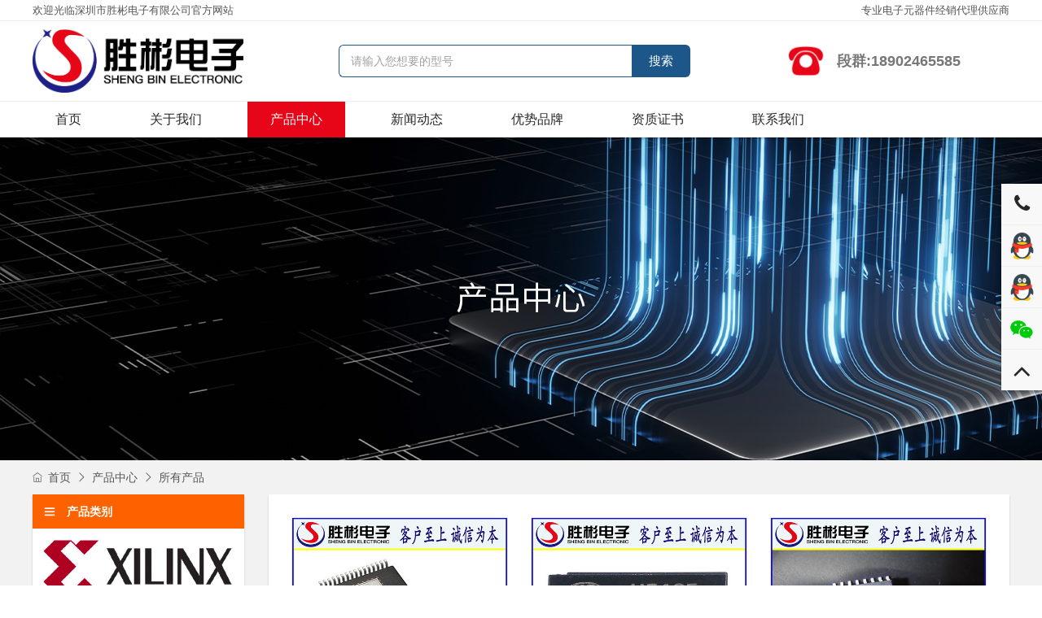

--- FILE ---
content_type: text/html; charset=UTF-8
request_url: http://www.shengbinic.cn/product_type/fpga/
body_size: 23751
content:
<!DOCTYPE html>
<html lang="zh-cmn-Hans">

<head>
	<meta name="baidu-site-verification" content="mjYlfIaY5h" />
	<meta charset="UTF-8">
	<meta name="viewport" content="width=device-width, initial-scale=1.0">
	<meta http-equiv="X-UA-Compatible" content="ie=edge">
	<title>FPGA | 深圳市胜彬电子有限公司</title>
	<link rel="stylesheet" href="/wp-content/themes/balingyouchuang/assets/oss/css/font-awesome.min.css" />
	<link rel="stylesheet" href="/wp-content/themes/balingyouchuang/assets/oss/css/glightbox.min.css" />
	<link rel="stylesheet" href="/wp-content/themes/balingyouchuang/assets/oss/css/themify-icons.css" />
	<link rel="stylesheet" href="/wp-content/themes/balingyouchuang/assets/oss/css/swiper.min.css" />
	<link rel="stylesheet" href="/wp-content/themes/balingyouchuang/assets/oss/css/bootstrap.min.css" />
	<link rel="stylesheet" href="/wp-content/themes/balingyouchuang/assets/oss/css/animate.css">
	<link rel="stylesheet" href="/wp-content/themes/balingyouchuang/assets/oss/css/lity.min.css">
	<link rel="stylesheet" href="/wp-content/themes/balingyouchuang/assets/oss/dev/styles.css" />
	<link rel="stylesheet" href="http://www.shengbinic.cn/wp-content/themes/balingyouchuang/style.css">

	<script type="text/javascript" src="https://webapi.amap.com/maps?v=1.4.1&key=320e3065161c2145158cb2baa36b775f&plugin=AMap.AdvancedInfoWindow"></script>

</head>

<body>
	<header>
		<div class="header-top">
			<div class="container">
				<div class="row">
					<div class="flex-wrapper">
						<div class="left">
							<p>欢迎光临深圳市胜彬电子有限公司官方网站</p>
						</div>
						<div class="right">
							<p>专业电子元器件经销代理供应商</p>
						</div>
					</div>
				</div>
			</div>
		</div>
		<div class="header-body pc-only">
			<div class="container">
				<div class="row">
					<div class="flex-wrapper">
						<div class="left">
							<div class="logo">
								<a href="/">
									<img src="/wp-content/themes/balingyouchuang/assets/oss/img/logo/LOGO.png" alt="深圳市胜彬电子有限公司">
								</a>
							</div>

						</div>
						<div class="search-form">
							<form action="/产品中心">
								<input type="text" placeholder="请输入您想要的型号" name="keyword">
								<button>
									搜索
								</button>
							</form>
						</div>
						<div class="right">
							<div class="icon">
							</div>
							<div class="phone-wrapper">
								<!-- <h3>联系方式:</h3> -->
								<h2>段群:18902465585</h2>
							</div>
							<a class="wechat" href="javascript:;">
								<!-- <img src="/wp-content/themes/balingyouchuang/assets/oss/img/icons/wechat.png" alt=""> -->
								<img src="/wp-content/themes/balingyouchuang/assets/oss/img/contact/img-qr-1.jpg" alt="" class="qr-code" style="box-shadow: 0 2px 2px rgba(0, 0, 0, 0.1); ">
							</a>
						</div>
					</div>
				</div>
			</div>
		</div>
		<div class="header-nav">
			<div class="container">
				<div class="row">
					<div class="navbar-header">
						<button type="button" class="navbar-toggle" data-toggle="collapse" data-target="#navigation-bar">
							<span class="sr-only">切换导航</span>
							<span class="icon-bar"></span>
							<span class="icon-bar"></span>
							<span class="icon-bar"></span>
						</button>
					</div>

					<div class="collapse navbar-collapse" id="navigation-bar">
						<ul class="nav navbar-nav navbar-left">
														<li class="">
								<a href="/">首页</a>
							</li>
							<li class="">
								<a href="/关于我们">关于我们</a>

							</li>
							<li class="active">
								<a href="/产品中心">产品中心</a>

							</li>
							<li class="">
								<a href="/新闻动态">新闻动态</a>

							</li>
							<li class="">
								<a href="/优势品牌">优势品牌</a>

							</li>
							<li class="">
								<a href="/资质证书">资质证书</a>

							</li>
							<li class="">
								<a href="/联系我们">联系我们</a>

							</li>

						</ul>
					</div>
				</div>
			</div>
		</div>
	</header>
<div class="content-page products">
    <div class="banner-content products" style="background-image: url('/wp-content/themes/balingyouchuang/assets/oss/img/banners/banner-products.jpg')"></div>

  <div class="crumb">
    <div class="container">
      <div class="row">
        <ul>
          <li><a href="/"><i class="ti-home"></i>首页</a><i class="ti-angle-right"></i></li>
          <li><a href="/产品中心">产品中心</a><i class="ti-angle-right"></i></li>
          <li><a href="javascript:;">所有产品</a></li>
        </ul>
      </div>
    </div>
  </div>

  <div class="structure-wrapper">
    <div class="sidebar">
  <div class="toggle">
    <a href="javascript:;">
      <i class="ti-menu"></i>
    </a>
  </div>
  <div class="wrapper">

    
    <div class="part">
      <div class="part-title">
        <i class="ti-menu"></i>
        <h4>产品类别</h4>
      </div>

      <div class="brand">
        <img src="/wp-content/themes/balingyouchuang/assets/oss/img/products/brands/xilinx.jpg" alt="">
        <p>是领先的完全可编程 FPGA、SoC、MPSoC 和 3D IC 提供商。</p>
        <h4 class="title-text blue">XILINX赛灵思优势产品系列</h4>
        <ul>
          <li><a href="/产品中心?product-series=KINEX">KINEX</a></li>
          <li><a href="/产品中心?product-series=ZYNQ">ZYNQ</a></li>
          <li><a href="/产品中心?product-series=VIRTEX">VIRTEX</a></li>
          <li><a href="/产品中心?product-series=VERSAL">VERSAL</a></li>
          <li><a href="/产品中心?product-series=ARTIX">ARTIX</a></li>
          <li><a href="/产品中心?product-series=SPARTAN">SPARTAN</a></li>
        </ul>
      </div>

      <div class="brand">
        <img src="/wp-content/themes/balingyouchuang/assets/oss/img/products/brands/altera.jpg" alt="">
        <p>是领先的完全可编程 FPGA、SoC、MPSoC 和 3D IC 提供商。</p>
        <h4 class="title-text orange">能够让电子系统设计人员快速和经济地推进创新...</h4>
        <ul>
          <li><a href="/产品中心?product-series=CYCLONE">CYCLONE</a></li>
          <li><a href="/产品中心?product-series=ARRIA">ARRIA</a></li>
          <li><a href="/产品中心?product-series=STRATIX">STRATIX</a></li>
          <li><a href="/产品中心?product-series=AGILEX">AGILEX</a></li>
          <li><a href="/产品中心?product-series=MAX">MAX</a></li>
          <li><a href="/产品中心?product-series=STRATIXV">STRATIXV</a></li>
        </ul>
      </div>
    </div>

    <div class="part">
      <div class="part-title">
        <i class="ti-menu"></i>
        <h4>其他优势产品</h4>
      </div>
      <ul class="type-list">
                          <li style=""><a href="/product_type/单片机"><img src="/wp-content/themes/balingyouchuang/assets/oss/img/products/type/p1.png" alt=""></a></li>
                  <li style=""><a href="/product_type/二三极管"><img src="/wp-content/themes/balingyouchuang/assets/oss/img/products/type/p2.png" alt=""></a></li>
                  <li style=""><a href="/product_type/光耦"><img src="/wp-content/themes/balingyouchuang/assets/oss/img/products/type/p3.png" alt=""></a></li>
                  <li style=""><a href="/product_type/memory"><img src="/wp-content/themes/balingyouchuang/assets/oss/img/products/type/p4.png" alt=""></a></li>
                  <li style=""><a href="/product_type/处理器"><img src="/wp-content/themes/balingyouchuang/assets/oss/img/products/type/p5.png" alt=""></a></li>
                  <li style=""><a href="/product_type/cpld"><img src="/wp-content/themes/balingyouchuang/assets/oss/img/products/type/p6.png" alt=""></a></li>
                  <li style=""><a href="/product_type/mos管"><img src="/wp-content/themes/balingyouchuang/assets/oss/img/products/type/p7.png" alt=""></a></li>
                  <li style="background-color: #eee;"><a href="/product_type/fpga"><img src="/wp-content/themes/balingyouchuang/assets/oss/img/products/type/p8.png" alt=""></a></li>
              </ul>
    </div>

  </div>
</div>
    <div class="products-wrapper" style="min-height: 600px;">
      
          <div class="item">

            <div class="img">
              <a href="javascript:;">
                <img src="http://www.shengbinic.cn/wp-content/uploads/2020/11/图片50.jpg" alt="MC33812EK" title="MC33812EK">
              </a>
            </div>
            <div class="info">
              <a href="javascript:;">
                <h3>MC33812EK</h3>
              </a>

              <ul>
                <li>品牌：FREESCALE</li>
                <li>封装：SSOP32</li>
                <li><a href="">资料下载：<i class="ti-download"></i></a></li>
              </ul>
            </div>

          </div>
      
          <div class="item">

            <div class="img">
              <a href="javascript:;">
                <img src="http://www.shengbinic.cn/wp-content/uploads/2020/11/图片49.jpg" alt="HF46F/24-HS1TG" title="HF46F/24-HS1TG">
              </a>
            </div>
            <div class="info">
              <a href="javascript:;">
                <h3>HF46F/24-HS1TG</h3>
              </a>

              <ul>
                <li>品牌：HONGFA</li>
                <li>封装：DIP</li>
                <li><a href="">资料下载：<i class="ti-download"></i></a></li>
              </ul>
            </div>

          </div>
      
          <div class="item">

            <div class="img">
              <a href="javascript:;">
                <img src="http://www.shengbinic.cn/wp-content/uploads/2020/11/图片46.jpg" alt="CD4060BM" title="CD4060BM">
              </a>
            </div>
            <div class="info">
              <a href="javascript:;">
                <h3>CD4060BM</h3>
              </a>

              <ul>
                <li>品牌：TI</li>
                <li>封装：SOP16</li>
                <li><a href="">资料下载：<i class="ti-download"></i></a></li>
              </ul>
            </div>

          </div>
      
          <div class="item">

            <div class="img">
              <a href="javascript:;">
                <img src="http://www.shengbinic.cn/wp-content/uploads/2020/11/图片45.jpg" alt="XC18V04VQ44" title="XC18V04VQ44">
              </a>
            </div>
            <div class="info">
              <a href="javascript:;">
                <h3>XC18V04VQ44</h3>
              </a>

              <ul>
                <li>品牌：XILINX</li>
                <li>封装：TQFP</li>
                <li><a href="">资料下载：<i class="ti-download"></i></a></li>
              </ul>
            </div>

          </div>
      
          <div class="item">

            <div class="img">
              <a href="javascript:;">
                <img src="http://www.shengbinic.cn/wp-content/uploads/2020/11/图片44.jpg" alt="ADS7924IRTET" title="ADS7924IRTET">
              </a>
            </div>
            <div class="info">
              <a href="javascript:;">
                <h3>ADS7924IRTET</h3>
              </a>

              <ul>
                <li>品牌：TI</li>
                <li>封装：WQFN16</li>
                <li><a href="">资料下载：<i class="ti-download"></i></a></li>
              </ul>
            </div>

          </div>
      
          <div class="item">

            <div class="img">
              <a href="javascript:;">
                <img src="http://www.shengbinic.cn/wp-content/uploads/2020/11/图片43.jpg" alt="EN29LV400AB-70BIP" title="EN29LV400AB-70BIP">
              </a>
            </div>
            <div class="info">
              <a href="javascript:;">
                <h3>EN29LV400AB-70BIP</h3>
              </a>

              <ul>
                <li>品牌：EON</li>
                <li>封装：BGA48</li>
                <li><a href="">资料下载：<i class="ti-download"></i></a></li>
              </ul>
            </div>

          </div>
      
          <div class="item">

            <div class="img">
              <a href="javascript:;">
                <img src="http://www.shengbinic.cn/wp-content/uploads/2020/11/图片42.jpg" alt="AS7C34098A-10TIN" title="AS7C34098A-10TIN">
              </a>
            </div>
            <div class="info">
              <a href="javascript:;">
                <h3>AS7C34098A-10TIN</h3>
              </a>

              <ul>
                <li>品牌：ALLIANCE</li>
                <li>封装：TSQP</li>
                <li><a href="">资料下载：<i class="ti-download"></i></a></li>
              </ul>
            </div>

          </div>
      
          <div class="item">

            <div class="img">
              <a href="javascript:;">
                <img src="http://www.shengbinic.cn/wp-content/uploads/2020/11/图片41.jpg" alt="AD9914BCPZ" title="AD9914BCPZ">
              </a>
            </div>
            <div class="info">
              <a href="javascript:;">
                <h3>AD9914BCPZ</h3>
              </a>

              <ul>
                <li>品牌：ADI</li>
                <li>封装：QFN</li>
                <li><a href="">资料下载：<i class="ti-download"></i></a></li>
              </ul>
            </div>

          </div>
      
          <div class="item">

            <div class="img">
              <a href="javascript:;">
                <img src="http://www.shengbinic.cn/wp-content/uploads/2020/11/图片40.jpg" alt="TMS320F28335PGFA" title="TMS320F28335PGFA">
              </a>
            </div>
            <div class="info">
              <a href="javascript:;">
                <h3>TMS320F28335PGFA</h3>
              </a>

              <ul>
                <li>品牌：TI</li>
                <li>封装：LQFP176</li>
                <li><a href="">资料下载：<i class="ti-download"></i></a></li>
              </ul>
            </div>

          </div>
      
          <div class="item">

            <div class="img">
              <a href="javascript:;">
                <img src="http://www.shengbinic.cn/wp-content/uploads/2020/11/图片39.jpg" alt="RF3234" title="RF3234">
              </a>
            </div>
            <div class="info">
              <a href="javascript:;">
                <h3>RF3234</h3>
              </a>

              <ul>
                <li>品牌：RFMD</li>
                <li>封装：QFN</li>
                <li><a href="">资料下载：<i class="ti-download"></i></a></li>
              </ul>
            </div>

          </div>
      
          <div class="item">

            <div class="img">
              <a href="javascript:;">
                <img src="http://www.shengbinic.cn/wp-content/uploads/2020/11/图片38.jpg" alt="HF46F-24-HS1" title="HF46F-24-HS1">
              </a>
            </div>
            <div class="info">
              <a href="javascript:;">
                <h3>HF46F-24-HS1</h3>
              </a>

              <ul>
                <li>品牌：HONGFA</li>
                <li>封装：DIP-4</li>
                <li><a href="">资料下载：<i class="ti-download"></i></a></li>
              </ul>
            </div>

          </div>
      
          <div class="item">

            <div class="img">
              <a href="javascript:;">
                <img src="http://www.shengbinic.cn/wp-content/uploads/2020/11/图片37.jpg" alt="25Q16JVSIQ" title="25Q16JVSIQ">
              </a>
            </div>
            <div class="info">
              <a href="javascript:;">
                <h3>25Q16JVSIQ</h3>
              </a>

              <ul>
                <li>品牌：WINBOND</li>
                <li>封装：SOP8</li>
                <li><a href="">资料下载：<i class="ti-download"></i></a></li>
              </ul>
            </div>

          </div>
      
    </div>
    <div class="pagination pagi-default">
      <nav class='custom-pagination'><span class='page-numbers current'>1</span>
<a class='page-numbers' href='http://www.shengbinic.cn/product_type/fpga/page/2'>2</a>
<a class='page-numbers' href='http://www.shengbinic.cn/product_type/fpga/page/3'>3</a>
<a class='page-numbers' href='http://www.shengbinic.cn/product_type/fpga/page/4'>4</a>
<a class="next page-numbers" href="http://www.shengbinic.cn/product_type/fpga/page/2">下一页</a></nav>    </div>
  </div>

</div>


  <!-- side widget start -->
  <div class="side-widget">
  	<ul>
  		<li>
  			<a href="javascript:;">
  				<i class="fa fa-phone large"></i>
  			</a>
  			<div class="float-box">
  				<h3>联系方式:</h3>
  				<h2>段群:18902465585</h2>
  			</div>
  		</li>
  		<li>
  			<a href="http://wpa.qq.com/msgrd?v=3&uin=910525722&site=qq&menu=yes" target="_blank" style="background-image: url('/wp-content/themes/balingyouchuang/assets/oss/img/icons/icon-qq.png'); background-size: 66%; background-repeat: no-repeat; background-position: 50% 50%;">
  			</a>
  		</li>
  		<li>
  			<a href="http://wpa.qq.com/msgrd?v=3&uin=976645890&site=qq&menu=yes" target="_blank" style="background-image: url('/wp-content/themes/balingyouchuang/assets/oss/img/icons/icon-qq.png'); background-size: 66%; background-repeat: no-repeat; background-position: 50% 50%;">
  			</a>
  		</li>
  		<li>
  			<a href="javascript:;" style="background-image: url('/wp-content/themes/balingyouchuang/assets/oss/img/icons/wechat.png'); background-size: 66%; background-repeat: no-repeat; background-position: 50% 50%;">

  			</a>
  			<div class="float-box qr-box">
  				<!-- <h3>微信:</h3>
  				<h2>18902465585</h2> -->
  				<img src="/wp-content/themes/balingyouchuang/assets/oss/img/contact/img-qr-1.jpg" alt="">
  			</div>
  		</li>
  		<li>
  			<a href="javascript:;" class="back-to-top">
  				<i class="fa fa-angle-up huge"></i>
  			</a>
  		</li>
  	</ul>
  </div>
  <!-- side widget end -->

  <footer>
  	<div class="container footer-pc">

  		<div class="row">
  			<div class="flex-wrapper">
  				<div class="left">
  					<div class="wrapper">
  						<div class="item">
  							<h4>关于我们</h4>
  							<ul>
  								<li>
  									<a href="/关于我们">公司简介</a>
  								</li>
  								<li>
  									<a href="/关于我们#company_strength">公司实力</a>
  								</li>
  								<li>
  									<a href="/资质证书">资质证书</a>
  								</li>
  								<li>
  									<a href="/优势品牌">优势品牌</a>
  								</li>
  							</ul>
  						</div>
  						<div class="item">
  							<h4>代理产品</h4>
  							<ul>
  								<li>
  									<a href="/product_type/fpga">FPGA</a>
  								</li>
  								<li>
  									<a href="/product_type/memory">内存</a>
  								</li>
  								<li>
  									<a href="/product_type/mos管">MOS/晶体管</a>
  								</li>
  								<li>
  									<a href="/product_type/光耦">光耦</a>
  								</li>
  								<li>
  									<a href="/product_type/二三极管">二极管/三极管</a>
  								</li>
  								<li>
  									<a href="/产品中心">所有产品</a>
  								</li>
  							</ul>
  						</div>

  						<div class="item">
  							<h4>新闻动态</h4>
  							<ul>
  								<li>
  									<a href="/新闻动态">所有新闻</a>
  								</li>
  								<li>
  									<a href="/news_type/公司新闻">公司新闻</a>
  								</li>
  								<li>
  									<a href="/news_type/行业动态">行业动态</a>
  								</li>
  							</ul>
  						</div>

  						<div class="item">
  							<h4>联系我们</h4>
  							<ul>
  								<li>
  									<a href="/联系我们">联系方式</a>
  								</li>
  								<li>
  									<a href="/首页#message">在线留言</a>
  								</li>
  							</ul>
  						</div>

  						<div class="item">
  							<div class="contact">
  								<h3 class="sy-med">咨询热线：</h3>
  								<h2> 18902465585</h2>
  								<ul>
  									<li>
  										联系人：段经理
  									</li>
  									<li>
  										地址：深圳市龙华区观湖街道鹭湖社区观盛五路英飞拓大楼1314
  									</li>
  									<li>
  										邮箱：sbdz66@163.com
  									</li>
  									<li>
  										<a href="http://wpa.qq.com/msgrd?v=3&uin=976645890qq&site=qq&menu=yes" target="_blank">
  											<i class="fa fa-qq"></i>
  										</a>
  										<a href="/wp-content/themes/balingyouchuang/assets/oss/img/contact/img-qr-1.jpg" class="wechat" data-lity>
  											<i class="fa fa-wechat"></i>
  										</a>
  									</li>
  								</ul>
  							</div>
  						</div>

  					</div>
  				</div>

  			</div>
  		</div>
  	</div>
  	<p class="copy-right">
  		©2020 深圳市胜彬电子有限公司
  		<a target="_blank" href="http://www.beian.miit.gov.cn" rel="nofollow">粤ICP备20044449号</a>
  	</p>
  	  		<div class="footer-mb">
  			<div class="flex-wrapper">
  				<div class="item">
  					<a href="/">
  						<div class="icon" style="background-image: url(/wp-content/themes/balingyouchuang/assets/oss/img/footer-contact-icon.png)">

  						</div>
  						<h4>首页</h4>
  					</a>
  				</div>

  				<div class="item">
  					<a href="/关于我们">
  						<div class="icon" style="background-image: url(/wp-content/themes/balingyouchuang/assets/oss/img/footer-contact-icon.png);">

  						</div>
  						<h4>关于我们</h4>
  					</a>
  				</div>

  				<div class="item">
  					<a href="/产品中心">
  						<div class="icon" style="background-image: url(/wp-content/themes/balingyouchuang/assets/oss/img/footer-contact-icon.png)">

  						</div>
  						<h4>产品中心</h4>
  					</a>
  				</div>

  				<div class="item">
  					<a href="tel: 18902465585">
  						<div class="icon" style="background-image: url(/wp-content/themes/balingyouchuang/assets/oss/img/footer-contact-icon.png); background-position: 100% 0;">

  						</div>
  						<h4>联系我们</h4>
  					</a>
  				</div>
  			</div>
  		</div>
  	
  </footer>

  <script src="/wp-content/themes/balingyouchuang/assets/oss/js/jquery.min.js"></script>
  <script src="/wp-content/themes/balingyouchuang/assets/oss/js/bootstrap.min.js"></script>
  <script src="/wp-content/themes/balingyouchuang/assets/oss/js/swiper.min.js"></script>
  <script src="/wp-content/themes/balingyouchuang/assets/oss/js/jquery.SuperSlide.2.1.1.js"></script>
  <script src="/wp-content/themes/balingyouchuang/assets/oss/js/lity.min.js"></script>
  <script src="/wp-content/themes/balingyouchuang/assets/oss/dev/custom.js"></script>
  <script src="/wp-content/themes/balingyouchuang/assets/oss/dev/main.js"></script>
  <script>
  	jQuery(".our-brands").slide({
  		mainCell: ".bd ul",
  		autoPlay: true,
  		effect: "leftMarquee",
  		vis: 5,
  		interTime: 48
  	});
  	$('.back-to-top').on('click', function() {
  		$('html, body').animate({
  				scrollTop: 0,
  			},
  			300
  		);
  		return false;
  	});

  	var lists = document.querySelectorAll('.featured-products .list');
  	if (lists.length > 0) {
  		for (var i = 0; i < lists.length; i++) {
  			jQuery(lists[i]).slide({
  				mainCell: ".bd ul",
  				autoPlay: true,
  				effect: "leftMarquee",
  				vis: 3,
  				interTime: 24
  			});
  		}
  	}

  	var sidebarToggle = document.querySelector('.sidebar >.toggle');
  	if (sidebarToggle) {
  		var sidebar = document.querySelector('.sidebar');
  		sidebarToggle.addEventListener('click', function() {
  			sidebar.classList.toggle('toggled');
  		})
  	}

  	$(document).ready(function() {
  		jQuery("section.brands").slide({
  			mainCell: ".bd ul",
  			autoPlay: true,
  			effect: "leftMarquee",
  			vis: 5,
  			interTime: 48
  		});
  	})
  </script>
  </body>

  </html>

--- FILE ---
content_type: text/css
request_url: http://www.shengbinic.cn/wp-content/themes/balingyouchuang/assets/oss/dev/styles.css
body_size: 96462
content:
@charset "UTF-8";

.dtbg {
  background-repeat: no-repeat;
  background-position: center center;
  background-size: cover;
  width: 100%;
  height: 100%;
}

.dtbg img {
  display: none;
}

.for-pc-only {
  display: inherit;
}

@media screen and (max-width: 767px) {
  .for-pc-only {
    display: none;
  }
}

.for-mb-only {
  display: none;
}

@media screen and (max-width: 767px) {
  .for-mb-only {
    display: inherit;
  }
}

.clear-fix {
  clear: both;
}

.clear-fix:before {
  clear: both;
}

.clear-fix:after {
  clear: both;
}

.excerpt-title {
  overflow: hidden;
  text-overflow: ellipsis;
  white-space: normal;
  line-height: 1.5rem;
  width: 100%;
  font-size: 1.05rem;
  max-height: calc(1 * 1.5rem + 1px);
  height: calc(1 * 1.5rem + 1px);
  display: -webkit-box;
  -webkit-box-orient: vertical;
  -webkit-line-clamp: 1;
  height: auto;
  height: auto;
}

.excerpt-content {
  overflow: hidden;
  text-overflow: ellipsis;
  white-space: normal;
  line-height: 1.5rem;
  width: 100%;
  font-size: 1rem;
  max-height: calc(2 * 1.5rem + 1px);
  height: calc(2 * 1.5rem + 1px);
  display: -webkit-box;
  -webkit-box-orient: vertical;
  -webkit-line-clamp: 2;
  height: auto;
}

::-webkit-input-placeholder {
  color: #fff !important;
  opacity: 1.0;
}

::placeholder {
  color: #fff !important;
  opacity: 1.0;
}

::-ms-input-placeholder {
  color: #fff !important;
  opacity: 1.0;
}

::-ms-input-placeholder {
  color: #fff !important;
  opacity: 1.0;
}

* {
  box-sizing: border-box;
}

*:before {
  box-sizing: border-box;
}

*:after {
  box-sizing: border-box;
}

html {
  font-size: 16px;
  max-width: 100%;
  overflow-x: hidden;
}

body {
  font-size: 16px;
  line-height: 1;
  max-width: 100%;
  margin: 0;
}

section {
  padding: 64px 0;
  background-color: #fff;
}

section:nth-of-type(2n) {
  background-color: #f8f8f8;
}

@media screen and (max-width: 767px) {
  section {
    padding: 32px 0;
  }
}

a {
  font-size: 1.0rem;
  line-height: 1.5;
  text-decoration: none;
  color: inherit;
  font-size: inherit;
}

a:visited {
  text-decoration: none;
  color: inherit;
  font-size: inherit;
}

a:hover,
a:active,
a:focus {
  text-decoration: none;
  outline: none;
  color: #aaa;
}

p {
  font-size: 1.0rem;
  line-height: 1.5;
  margin-bottom: 0;
  -webkit-margin-before: 0;
}

span {
  font-size: 1.0rem;
  line-height: 1.5;
}

ul,
ol {
  list-style: none;
  padding-left: 0;
  margin-bottom: 0;
  -webkit-margin-before: 0;
  -webkit-margin-after: 0;
}

ul li,
ol li {
  font-size: 1rem;
  line-height: 1;
}

h1,
h2,
h3,
h4,
h5,
h6 {
  line-height: 1;
}

h1,
h2,
h3 {
  margin: 1rem 0;
  font-weight: 800;
}

h4,
h5,
h6 {
  margin: 0.5rem 0;
  font-weight: 600;
}

h1 {
  font-size: 2.5rem;
}

h2 {
  font-size: 2.0rem;
}

h3 {
  font-size: 1.5rem;
}

h4 {
  font-size: 1.25rem;
}

h5 {
  font-size: 1.0rem;
}

h6 {
  font-size: 0.75rem;
}

html {
  font-size: 14px;
}

html body {
  font-size: 14px;
}

html,
body {
  font-family: 微软雅黑, "Microsoft YaHei", "SourceHanSansCN-Normal", Arial, Helvetica, sans-serif;
  width: 100%;
}

body {
  overflow: hidden;
  background-color: #ffffff;
}

body>.overlay {
  position: fixed;
  left: 0;
  top: 0;
  width: 100%;
  height: 100%;
  z-index: 9999;
}

section {
  background-color: #ffffff;
  padding: 0;
  padding: 4rem 0;
}

section:nth-of-type(2n) {
  background-color: #ffffff;
}

@media screen and (max-width: 767px) {
  section {
    padding: 2rem 1rem;
  }
}

@media (min-width: 1200px) {
  .container {
    width: 1200px;
    padding: 0;
  }

  .container>.row {
    margin: 0;
  }
}

.container {
  padding: 0;
}

.container .row {
  margin: 0;
}

header {
  position: fixed;
  left: 0;
  top: 0;
  width: 100%;
  z-index: 1001;
  background-color: #ffffff;
  transition: all 0.35s ease;
  margin-top: 0;
  box-shadow: 0 2px 2px rgba(0, 0, 0, 0.2);
}

@media screen and (max-width: 767px) {
  header {
    position: fixed;
    left: 0;
    top: 0;
    width: 100%;
    background-color: #fff;
    z-index: 1001;
  }
}

header .header-top .flex-wrapper,
header .header-body .flex-wrapper {
  display: -webkit-box;
  display: -webkit-flex;
  display: flex;
  -webkit-box-align: center;
  -webkit-align-items: center;
  align-items: center;
  -webkit-box-pack: space-between;
  -webkit-justify-content: space-between;
  justify-content: space-between;
  -webkit-flex-wrap: wrap;
  flex-wrap: wrap;
}

header .header-top p,
header .header-body p {
  font-size: 13px;
  color: #555555;
  line-height: 1;
}

header .header-top {
  padding: 6px 0;
  border-bottom: 1px solid #eeeeee;
}

@media screen and (max-width: 767px) {
  header .header-top {
    display: none;
  }
}

header .header-body {
  padding: 10px 0;
}

@media screen and (max-width: 767px) {
  header .header-body {
    display: block;
  }
}

@media screen and (max-width: 767px) {
  header .header-body .logo {
    padding-left: 0.5rem;
  }
}

header .header-body .logo a {
  padding: 5px 0;
}

header .header-body .logo img {
  height: 78px;
}

@media screen and (max-width: 767px) {
  header .header-body .logo img {
    height: 48px;
  }
}

header .header-body .right {
  display: -webkit-box;
  display: -webkit-flex;
  display: flex;
  -webkit-box-align: center;
  -webkit-align-items: center;
  align-items: center;
  -webkit-box-pack: flex-start;
  -webkit-justify-content: flex-start;
  justify-content: flex-start;
  position: relative;
  padding-right: 60px;
}

header .header-body .right .wechat img {
  position: absolute;
  display: block;
  width: 48px;
  right: 0;
  top: 50%;
  transform: translateY(-50%);
  -webkit-transform: translateY(-50%);
}

header .header-body .right .wechat img.qr-code {
  display: none;
  left: 80px;
  top: 100%;
  transform: translate(0);
  -webkit-transform: translate(0);
  width: 360px;
}

header .header-body .right .wechat:hover img.qr-code {
  display: block;
}

@media screen and (max-width: 767px) {
  header .header-body .right {
    padding-right: 0.5rem;
  }
}

header .header-body .right .icon {
  width: 48px;
  height: 48px;
  background-image: url("/wp-content/themes/balingyouchuang/assets/oss/img/icons/tel05.png");
  background-repeat: no-repeat;
  background-size: cover;
  margin-right: 1rem;
}

@media screen and (max-width: 767px) {
  header .header-body .right .icon {
    width: 36px;
    height: 36px;
  }
}

header .header-body .right h3 {
  margin: 0 0 0.5rem;
  font-size: 1.5rem;
  color: #282828;
  font-weight: 800;
}

@media screen and (max-width: 767px) {
  header .header-body .right h3 {
    font-size: 1.0rem;
    margin: 0 0 0.75rem;
  }
}

header .header-body .right h2 {
  margin: 0;
  font-size: 2.0rem;
  font-weight: 800;
  color: #FC6200;
  font-family: impact;
}

@media screen and (max-width: 767px) {
  header .header-body .right h2 {
    font-size: 1.25rem;
    margin: 0;
  }
}

header .header-nav {
  background-color: #ffffff;
  border-top: 1px solid #eeeeee;
}

header .navbar-nav>li {
  margin: 0 2rem 0 0;
}

header .navbar-nav>li:last-of-type {
  margin: 0;
}

@media screen and (max-width: 767px) {
  header .navbar-nav>li {
    margin: 0;
  }
}

header .navbar-nav>li>a {
  color: #282828;
  padding: 1rem 2rem;
  line-height: 1;
  font-size: 16px;
}

@media screen and (max-width: 767px) {
  header .navbar-nav>li>a {
    padding: 0.5rem 1rem;
    text-align: center;
  }
}

header .navbar-nav>li:last-of-type a {
  border-right: none;
}

header .nav>li>a:focus,
header .nav>li>a:hover {
  background-color: #eeeeee;
  color: #202020;
}

header .navbar-nav>li.active a {
  background-color: #e60617;
  color: #ffffff;
  border-color: transparent;
}

header .navbar-nav>li.search-wrapper {
  margin-top: 7px;
  float: right;
}

header .navbar-nav>li.search-wrapper form {
  position: relative;
  display: -webkit-box;
  display: -webkit-flex;
  display: flex;
  -webkit-box-align: center;
  -webkit-align-items: center;
  align-items: center;
  -webkit-box-pack: flex-start;
  -webkit-justify-content: flex-start;
  justify-content: flex-start;
}

header .navbar-nav>li.search-wrapper form ::-webkit-input-placeholder {
  color: #a1a1a1 !important;
  opacity: 1.0;
}

header .navbar-nav>li.search-wrapper form ::placeholder {
  color: #a1a1a1 !important;
  opacity: 1.0;
}

header .navbar-nav>li.search-wrapper form ::-ms-input-placeholder {
  color: #a1a1a1 !important;
  opacity: 1.0;
}

header .navbar-nav>li.search-wrapper form ::-ms-input-placeholder {
  color: #a1a1a1 !important;
  opacity: 1.0;
}

header .navbar-nav>li.search-wrapper form input,
header .navbar-nav>li.search-wrapper form button {
  border: none;
  padding: 0.5rem;
  color: #777777;
  outline: none;
}

header .navbar-nav>li.search-wrapper form input {
  height: 28px;
  border-radius: 28px 0 0 28px;
  width: 150px;
  font-size: 1rem;
  padding-left: 1rem;
}

header .navbar-nav>li.search-wrapper form button {
  height: 28px;
  width: 28px;
  display: -webkit-box;
  display: -webkit-flex;
  display: flex;
  -webkit-box-align: center;
  -webkit-align-items: center;
  align-items: center;
  -webkit-box-pack: center;
  -webkit-justify-content: center;
  justify-content: center;
  border-radius: 0 28px 28px 0;
  transition: all 0.25s ease;
}

header .navbar-nav>li.search-wrapper form button i {
  font-size: 12px;
  color: #777777;
  transition: all 0.25s ease;
}

header .navbar-nav>li.search-wrapper form button:hover {
  background-color: #FC6200;
}

header .navbar-nav>li.search-wrapper form button:hover i {
  color: #ffffff;
}

header .navbar-collapse {
  padding: 0;
}

header .navbar-nav {
  width: 100%;
}

@media screen and (max-width: 767px) {
  .navbar-toggle {
    border: 1px solid #ffffff;
  }

  .navbar-toggle .icon-bar {
    background: #ffffff;
  }
}

header.scrolled {
  margin-top: -124px;
}

header .search-form ::-webkit-input-placeholder {
  color: #a1a1a1 !important;
  opacity: 1.0;
}

header .search-form ::placeholder {
  color: #a1a1a1 !important;
  opacity: 1.0;
}

header .search-form ::-ms-input-placeholder {
  color: #a1a1a1 !important;
  opacity: 1.0;
}

header .search-form ::-ms-input-placeholder {
  color: #a1a1a1 !important;
  opacity: 1.0;
}

header .search-form input,
header .search-form button {
  border: none;
  outline: none;
  margin-bottom: 0;
  height: 40px;
  padding: 10px 1rem;
  font-size: 1rem;
  color: #ffffff;
}

header .search-form form {
  display: -webkit-box;
  display: -webkit-flex;
  display: flex;
  -webkit-box-align: center;
  -webkit-align-items: center;
  align-items: center;
  -webkit-box-pack: flex-start;
  -webkit-justify-content: flex-start;
  justify-content: flex-start;
}

header .search-form button {
  width: 100px;
  border-radius: 0 6px 6px 0;
  display: inline-block;
  text-align: center;
  font-size: 15px;
  color: #ffffff;
  background-color: #1d5688;
  line-height: 40px;
  padding: 0;
  width: 72px;
  transition: all 0.25s ease;
}

header .search-form button:hover {
  background-color: #f92636;
}

header .search-form input {
  width: 360px;
  color: #555555;
  border: 1px solid #1d5688;
  border-radius: 6px 0 0 6px;
  border-right: none;
}

footer {
  padding: 4rem 0 0;
  background-color: #2b2b2b;
}

footer * {
  color: #dddddd;
}

footer .copy-right {
  text-align: center;
  padding: 0.5rem 0;
  border-top: 1px solid #555555;
  font-size: 0.9rem;
  color: #555555;
}

footer .copy-right a {
  color: #aaaaaa;
  margin-left: 1rem;
  font-size: 0.9rem;
}

footer .flex-wrapper {
  width: 100%;
  padding-bottom: 2rem;
  display: -webkit-box;
  display: -webkit-flex;
  display: flex;
  -webkit-box-pack: space-between;
  -webkit-justify-content: space-between;
  justify-content: space-between;
  -webkit-box-align: flex-start;
  -webkit-align-items: flex-start;
  align-items: flex-start;
}

footer .flex-wrapper>.left {
  width: 100%;
}

footer .flex-wrapper>.right {
  width: 40%;
}

footer .flex-wrapper>.left .wrapper {
  width: 100%;
  display: -webkit-box;
  display: -webkit-flex;
  display: flex;
  -webkit-box-pack: space-between;
  -webkit-justify-content: space-between;
  justify-content: space-between;
  -webkit-box-align: flex-start;
  -webkit-align-items: flex-start;
  align-items: flex-start;
}

footer .flex-wrapper>.left .wrapper .item h4 {
  color: #ffffff;
  font-size: 1.25rem;
  margin-bottom: 1rem;
}

footer .flex-wrapper>.left .wrapper .item ul li {
  margin-bottom: 2px;
}

footer .flex-wrapper>.left .wrapper .item ul li:last-of-type {
  margin-bottom: 0;
}

footer .flex-wrapper>.left .wrapper .item ul li a {
  font-size: 1.0rem;
  color: #aaaaaa;
  line-height: 2;
}

footer .flex-wrapper>.left .wrapper .item .contact h3,
footer .flex-wrapper>.left .wrapper .item .contact h2 {
  margin: 0;
  color: #FC6200;
}

footer .flex-wrapper>.left .wrapper .item .contact h3 {
  font-size: 1.05rem;
  margin-bottom: 0.5rem;
}

footer .flex-wrapper>.left .wrapper .item .contact h2 {
  font-size: 1.5rem;
  font-family: impact;
}

footer .flex-wrapper>.left .wrapper .item .contact ul {
  margin-top: 1rem;
}

footer .flex-wrapper>.left .wrapper .item .contact ul li {
  font-size: 1.0rem;
  line-height: 1.75;
  max-width: 280px;
  margin-bottom: 0.3rem;
}

footer .flex-wrapper>.left .wrapper .item .contact ul li a {
  margin-right: 0.75rem;
}

footer .flex-wrapper>.left .wrapper .item .contact ul li a i {
  color: #FC6200;
  transition: all 0.25s ease;
}

footer .flex-wrapper>.left .wrapper .item .contact ul li a:hover i {
  color: #ffffff;
}

footer .flex-wrapper>.left .wrapper .item .qr-code img {
  width: 125px;
}

footer .flex-wrapper>.left .wrapper .item .contact ul li,
footer .flex-wrapper>.left .wrapper .item ul li a {
  font-size: 14px;
}

footer .flex-wrapper>.left .wrapper .item .contact ul li a.wechat {
  position: relative;
}

footer .flex-wrapper>.left .wrapper .item .contact ul li a.wechat img {
  position: absolute;
  left: 50%;
  bottom: 48px;
  transition: all 0.25s ease;
  -webkit-transform: translateX(-50%);
  transform: translateX(-50%);
  opacity: 0;
  visibility: hidden;
  width: 180px;
}

footer .flex-wrapper>.left .wrapper .item .contact ul li a.wechat:hover img {
  visibility: visible;
  opacity: 1;
  bottom: 24px;
}

@media screen and (max-width: 767px) {
  footer {
    padding: 0;
  }
}

footer .footer-mb {
  display: none;
}

@media screen and (max-width: 767px) {
  footer .footer-mb {
    display: block;
    width: 100%;
  }
}

footer .footer-mb .flex-wrapper {
  display: -webkit-box;
  display: -webkit-flex;
  display: flex;
  -webkit-box-pack: space-between;
  -webkit-justify-content: space-between;
  justify-content: space-between;
  -webkit-box-align: flex-start;
  -webkit-align-items: flex-start;
  align-items: flex-start;
  padding: 0;
}

footer .footer-mb .flex-wrapper .item {
  width: 25%;
  border-right: 1px solid #1d2088;
}

footer .footer-mb .flex-wrapper .item a {
  padding: 0.5rem 0;
  display: -webkit-box;
  display: -webkit-flex;
  display: flex;
  -webkit-box-pack: center;
  -webkit-justify-content: center;
  justify-content: center;
  -webkit-box-align: flex-start;
  -webkit-align-items: flex-start;
  align-items: flex-start;
  -webkit-flex-wrap: wrap;
  flex-wrap: wrap;
  width: 100%;
  background-color: #14165e;
}

footer .footer-mb .flex-wrapper .item a .icon {
  width: 40px;
  height: 40px;
  background-position: 0 0;
  background-size: 500%;
  background-repeat: no-repeat;
}

footer .footer-mb .flex-wrapper .item a h4 {
  width: 100%;
  margin: 0.5rem 0 0;
  text-align: center;
  font-size: 12px;
  color: #ffffff;
}

footer .footer-mb .flex-wrapper .item:nth-of-type(2) a .icon {
  background-position: 25% 0;
}

footer .footer-mb .flex-wrapper .item:nth-of-type(3) a .icon {
  background-position: 50% 0;
}

footer .footer-mb .flex-wrapper .item:nth-of-type(4) a .icon {
  background-position: 75% 0;
}

footer .footer-mb .flex-wrapper .item:nth-of-type(5) {
  border-right: none;
}

footer .footer-mb .flex-wrapper .item:nth-of-type(5) a .icon {
  background-position: 100% 0;
}

@media screen and (max-width: 767px) {
  footer .footer-pc {
    display: none;
  }
}

@media screen and (max-width: 767px) {
  footer .copy-right {
    display: none;
  }

  footer {
    position: fixed;
    width: 100%;
    bottom: 0;
    z-index: 10001;
  }

  .page-home,
  .content-page {
    margin-bottom: 64px;
  }
}

.side-widget {
  position: fixed;
  right: 0;
  bottom: 240px;
  z-index: 1000;
}

@media screen and (max-width: 767px) {
  .side-widget {
    display: none;
  }
}

.side-widget ul li {
  border-bottom: 1px solid #eeeeee;
  position: relative;
}

.side-widget ul li a {
  background-color: #555555;
  width: 50px;
  height: 50px;
  transition: all 0.25s ease;
  position: relative;
  display: block;
}

.side-widget ul li a i {
  font-size: 1.5rem;
  color: #ffffff;
  position: absolute;
  top: 50%;
  left: 50%;
  -webkit-transform: translate(-50%, -50%);
  transform: translate(-50%, -50%);
}

.side-widget ul li a i.large {
  font-size: 1.75rem;
}

.side-widget ul li a i.huge {
  font-size: 2.5rem;
}

.side-widget ul li img {
  position: absolute;
  top: 50%;
  right: 64px;
  width: 160px;
  -webkit-transform: translateY(-50%);
  transform: translateY(-50%);
  transition: all 0.25s ease;
  margin-right: 2rem;
  visibility: hidden;
  box-shadow: 0 2px 4px rgba(0, 0, 0, 0.1);
  opacity: 0;
}

.side-widget ul li .float-box {
  opacity: 0;
  position: absolute;
  top: 50%;
  -webkit-transform: translateY(-50%);
  transform: translateY(-50%);
  right: 64px;
  padding: 0.75rem;
  background-color: #1d5688;
  box-shadow: 0 2px 4px rgba(0, 0, 0, 0.1);
  border-radius: 4px;
  width: 180px;
  margin-right: 2rem;
  transition: all 0.25s ease;
  visibility: hidden;
}

.side-widget ul li .float-box h2 {
  margin: 0;
  font-size: 1.75rem;
  font-family: impact;
  color: #ffffff;
}

.side-widget ul li .float-box h3 {
  margin: 0 0 1rem;
  font-size: 1.25rem;
  color: #ffffff;
}

.side-widget ul li:hover a {
  background-color: #FC6200;
}

.side-widget ul li:hover img,
.side-widget ul li:hover .float-box {
  visibility: visible;
  margin-right: 0;
  opacity: 1;
}

.side-widget ul li:last-of-type {
  border-bottom: none;
}

.banner-home .swiper-button-prev,
.banner-home .swiper-container-rtl .swiper-button-next,
.banner-home .swiper-button-next,
.banner-home .swiper-container-rtl .swiper-button-prev {
  background-image: none;
  outline: none;
}

.banner-home .swiper-button-next,
.banner-home .swiper-button-prev {
  width: 64px;
  height: 64px;
  -webkit-transform: translateY(-50%);
  transform: translateY(-50%);
  display: -webkit-box;
  display: -webkit-flex;
  display: flex;
  -webkit-box-align: center;
  -webkit-align-items: center;
  align-items: center;
  -webkit-box-pack: center;
  -webkit-justify-content: center;
  justify-content: center;
  background-color: transparent;
  transition: all 0.25s ease;
  margin: 0;
}

@media screen and (max-width: 767px) {

  .banner-home .swiper-button-next,
  .banner-home .swiper-button-prev {
    width: 40px;
    height: 40px;
  }
}

.banner-home .swiper-button-next:hover i,
.banner-home .swiper-button-prev:hover i {
  opacity: 1;
}

.banner-home .swiper-button-next i,
.banner-home .swiper-button-prev i {
  font-size: 3.5rem;
  color: #ffffff;
  opacity: 0.6;
  transition: all 0.25s ease;
}

@media screen and (max-width: 767px) {

  .banner-home .swiper-button-next i,
  .banner-home .swiper-button-prev i {
    font-size: 1.5rem;
  }
}

.banner-home .swiper-pagination-bullet {
  width: 10px;
  height: 10px;
  background: #ffffff;
}

.banner-home .swiper-container-horizontal>.swiper-pagination-bullets .swiper-pagination-bullet {
  margin: 0 8px;
}

.banner-home .swiper-pagination-bullet-active {
  background: #ffffff;
}

.banner-home .swiper-slide img {
  display: block;
  max-width: 100%;
  height: auto;
}

.certificates-wrapper {
  position: relative;
}

.certificates-wrapper .swiper-button-prev,
.certificates-wrapper .swiper-container-rtl .swiper-button-next,
.certificates-wrapper .swiper-button-next,
.certificates-wrapper .swiper-container-rtl .swiper-button-prev {
  background-image: none;
  outline: none;
}

.certificates-wrapper .swiper-button-next,
.certificates-wrapper .swiper-button-prev {
  width: 48px;
  height: 48px;
  -webkit-transform: translateY(-50%);
  transform: translateY(-50%);
  display: -webkit-box;
  display: -webkit-flex;
  display: flex;
  -webkit-box-align: center;
  -webkit-align-items: center;
  align-items: center;
  -webkit-box-pack: center;
  -webkit-justify-content: center;
  justify-content: center;
  background-color: transparent;
  transition: all 0.25s ease;
  margin: 0;
}

.certificates-wrapper .swiper-button-next:hover i,
.certificates-wrapper .swiper-button-prev:hover i {
  opacity: 1;
}

.certificates-wrapper .swiper-button-next i,
.certificates-wrapper .swiper-button-prev i {
  font-size: 3rem;
  color: #282828;
  opacity: 0.6;
  transition: all 0.25s ease;
}

.certificates-wrapper .swiper-button-prev {
  left: -4rem;
}

.certificates-wrapper .swiper-button-next {
  right: -4rem;
}

.certificates-wrapper .swiper-pagination-bullet {
  width: 10px;
  height: 10px;
  background: #ffffff;
}

.certificates-wrapper .swiper-container-horizontal>.swiper-pagination-bullets .swiper-pagination-bullet {
  margin: 0 8px;
}

.certificates-wrapper .swiper-pagination-bullet-active {
  background: #ffffff;
}

.certificates-wrapper .swiper-slide {
  position: relative;
  padding: 0.5rem;
}

.certificates-wrapper .swiper-slide a {
  position: relative;
  z-index: 10;
  display: block;
}

.certificates-wrapper .swiper-slide a span {
  position: absolute;
  transition: 0.35s ease;
  opacity: 0;
  width: 100%;
  height: 100%;
  display: -webkit-box;
  display: -webkit-flex;
  display: flex;
  -webkit-box-align: center;
  -webkit-align-items: center;
  align-items: center;
  -webkit-box-pack: center;
  -webkit-justify-content: center;
  justify-content: center;
  background-color: rgba(0, 154, 252, 0.75);
  z-index: 20;
  left: 0;
  top: 0;
}

.certificates-wrapper .swiper-slide a span i {
  font-size: 3.0rem;
  color: #ffffff;
  opacity: 1;
  transition: 0.35s ease;
}

.certificates-wrapper .swiper-slide img {
  position: relative;
  z-index: 10;
  display: block;
  margin: 0 auto;
  max-height: 200px;
  width: auto;
  max-width: 100%;
}

.certificates-wrapper .swiper-slide:hover span {
  opacity: 1;
}

.product-strengch {
  margin: 0 0 4rem;
  position: relative;
}

.product-strengch .swiper-button-prev,
.product-strengch .swiper-container-rtl .swiper-button-next,
.product-strengch .swiper-button-next,
.product-strengch .swiper-container-rtl .swiper-button-prev {
  background-image: none;
  outline: none;
}

.product-strengch .swiper-button-next,
.product-strengch .swiper-button-prev {
  width: 48px;
  height: 48px;
  -webkit-transform: translateY(-50%);
  transform: translateY(-50%);
  display: -webkit-box;
  display: -webkit-flex;
  display: flex;
  -webkit-box-align: center;
  -webkit-align-items: center;
  align-items: center;
  -webkit-box-pack: center;
  -webkit-justify-content: center;
  justify-content: center;
  background-color: transparent;
  transition: all 0.25s ease;
  margin: 0;
}

.product-strengch .swiper-button-next:hover i,
.product-strengch .swiper-button-prev:hover i {
  opacity: 1;
}

.product-strengch .swiper-button-next i,
.product-strengch .swiper-button-prev i {
  font-size: 3rem;
  color: #282828;
  opacity: 0.6;
  transition: all 0.25s ease;
}

.product-strengch .swiper-button-prev {
  left: -4rem;
}

.product-strengch .swiper-button-next {
  right: -4rem;
}

@media screen and (max-width: 767px) {
  .product-strengch {
    margin: 0 0 2rem;
  }
}

.product-strengch .swiper-slide {
  overflow: hidden;
}

.product-strengch .swiper-slide img {
  display: block;
  max-width: 100%;
  transition: all 0.25s ease;
}

.our-brands .bd {
  width: 100%;
}

.our-brands .bd ul li {
  width: calc((100% - 4rem) / 5);
  padding: 0 0.5rem;
  display: -webkit-box;
  display: -webkit-flex;
  display: flex;
  -webkit-box-align: flex-start;
  -webkit-align-items: flex-start;
  align-items: flex-start;
  -webkit-box-pack: center;
  -webkit-justify-content: center;
  justify-content: center;
  -webkit-flex-wrap: wrap;
  flex-wrap: wrap;
}

.our-brands .bd ul li img {
  display: block;
  width: 100%;
  margin: 0 0 1rem;
  border: 1px solid #eeeeee;
}

.our-brands .bd ul li img:hover {
  border-color: #1d2088;
}

.our-brands .bd ul li img:last-of-type {
  margin-bottom: 0;
}

.page-home,
.content-page {
  margin-top: 166px;
}

section.products {
  background-color: #f8f8f8;
}

section.products .title {
  margin: 0 0 2.5rem;
}

section.products .title h2 {
  text-align: center;
  margin: 0 0 1.2rem;
  padding: 0 0 1.2rem;
  position: relative;
  font-size: 2.5rem;
  font-weight: 600;
  color: #272727;
  text-align: center;
  line-height: 1;
  font-family: 'webfont-bold';
}

section.products .title h2:after {
  position: absolute;
  content: '';
  width: 1.8rem;
  height: 2px;
  background-color: #FC6200;
  left: 50%;
  bottom: 0;
  transform: translateX(-50%);
  -webkit-transform: translateX(-50%);
}

section.products .title h3 {
  text-align: center;
  line-height: 1;
  margin: 0 0;
  color: #cccccc;
  text-transform: capitalize;
  font-size: 1.5rem;
  font-family: arial;
  font-weight: 600;
}

section.products .learn-more {
  margin: 2rem 0 0;
  text-align: center;
}

section.products .learn-more a {
  display: -webkit-box;
  display: -webkit-flex;
  display: flex;
  -webkit-box-align: center;
  -webkit-align-items: center;
  align-items: center;
  -webkit-box-pack: center;
  -webkit-justify-content: center;
  justify-content: center;
  font-size: 1.0rem;
  color: #1d5688;
  line-height: 1;
  width: 120px;
  height: 32px;
  border-radius: 8px;
  border: 1px solid #777777;
  margin: 0 auto;
  color: #777777;
  transition: all 0.25s ease;
}

section.products .learn-more a i {
  font-size: 1.0rem;
  color: #777777;
  line-height: 1;
  transition: all 0.25s ease;
  margin-left: 0.75rem;
}

section.products .learn-more a:hover {
  color: #ffffff;
  background-color: #14165e;
  border-color: #14165e;
  box-shadow: 0 2px 4px rgba(0, 0, 0, 0.2);
}

section.products .learn-more a:hover i {
  color: #ffffff;
}

section.products .products-list {
  display: -webkit-box;
  display: -webkit-flex;
  display: flex;
  -webkit-box-align: flex-start;
  -webkit-align-items: flex-start;
  align-items: flex-start;
  -webkit-box-pack: flex-start;
  -webkit-justify-content: flex-start;
  justify-content: flex-start;
  -webkit-flex-wrap: wrap;
  flex-wrap: wrap;
}

section.products .products-list .item {
  width: calc((100% - 6rem) / 4);
  margin: 0 2rem 2rem 0;
}

section.products .products-list .item:nth-of-type(4n) {
  margin-right: 0;
}

section.products .products-list .item:nth-of-type(n+5) {
  margin-bottom: 0;
}

section.products .products-list .item .wrapper {
  padding: 0.75rem;
  transition: all 0.25s ease;
  background-color: #f1f1f1;
  border: 1px solid #eeeeee;
  border-radius: 4px;
  overflow: hidden;
}

section.products .products-list .item .wrapper img {
  display: block;
  max-width: 100%;
  transition: all 0.45s ease;
}

section.products .products-list .item h3 {
  text-align: center;
  margin: 0;
  padding: 1rem 0;
  font-size: 1.25rem;
  color: #777777;
  line-height: 1;
  position: relative;
  border-bottom: 2px solid #dddddd;
  transition: all 0.25s ease;
  font-weight: 400;
  text-transform: uppercase;
}

section.products .products-list .item:hover h3 {
  border-color: #FC6200;
}

section.products .products-list .item:hover .wrapper {
  padding: 0;
}

section.products .products-list .item:hover .wrapper img {
  transform: scale(1.05);
  -webkit-transform: scale(1.05);
}

section.brands {
  background-size: cover;
  background-attachment: fixed;
  background-repeat: no-repeat;
  background-position: center center;
}

section.brands .title {
  margin: 0 0 2.5rem;
}

section.brands .title h2 {
  text-align: center;
  margin: 0 0 1.2rem;
  padding: 0 0 1.2rem;
  position: relative;
  font-size: 2.5rem;
  font-weight: 600;
  color: #272727;
  text-align: center;
  line-height: 1;
  font-family: 'webfont-bold';
}

section.brands .title h2:after {
  position: absolute;
  content: '';
  width: 1.8rem;
  height: 2px;
  background-color: #FC6200;
  left: 50%;
  bottom: 0;
  transform: translateX(-50%);
  -webkit-transform: translateX(-50%);
}

section.brands .title h3 {
  text-align: center;
  line-height: 1;
  margin: 0 0;
  color: #cccccc;
  text-transform: capitalize;
  font-size: 1.5rem;
  font-family: arial;
  font-weight: 600;
}

section.brands h2,
section.brands h3 {
  color: #ffffff;
}

section.brands .brands-list {
  display: -webkit-box;
  display: -webkit-flex;
  display: flex;
  -webkit-box-align: flex-start;
  -webkit-align-items: flex-start;
  align-items: flex-start;
  -webkit-box-pack: space-between;
  -webkit-justify-content: space-between;
  justify-content: space-between;
  -webkit-flex-wrap: wrap;
  flex-wrap: wrap;
}

section.brands .brands-list .item {
  width: calc((100% - 5rem) / 6);
  margin: 0 0 1rem;
  border-radius: 4px;
  overflow: hidden;
  box-shadow: 0 3px 6px rgba(0, 0, 0, 0.3);
  transition: all 0.35s ease;
}

section.brands .brands-list .item:nth-of-type(n+16) {
  margin-bottom: 0;
}

section.brands .brands-list .item img {
  display: block;
  height: auto;
  width: 100%;
}

section.brands .brands-list .item:hover {
  transform: translateY(-2px);
  -webkit-transform: translateY(-2px);
  box-shadow: 0 4px 8px rgba(0, 0, 0, 0.4);
}

section.brands .brands-list .bd ul li {
  box-shadow: none;
}

section.about .title {
  margin: 0 0 2.5rem;
}

section.about .title h2 {
  text-align: center;
  margin: 0 0 1.2rem;
  padding: 0 0 1.2rem;
  position: relative;
  font-size: 2.5rem;
  font-weight: 600;
  color: #272727;
  text-align: center;
  line-height: 1;
  font-family: 'webfont-bold';
}

section.about .title h2:after {
  position: absolute;
  content: '';
  width: 1.8rem;
  height: 2px;
  background-color: #FC6200;
  left: 50%;
  bottom: 0;
  transform: translateX(-50%);
  -webkit-transform: translateX(-50%);
}

section.about .title h3 {
  text-align: center;
  line-height: 1;
  margin: 0 0;
  color: #cccccc;
  text-transform: capitalize;
  font-size: 1.5rem;
  font-family: arial;
  font-weight: 600;
}

section.about .flex-wrapper {
  display: -webkit-box;
  display: -webkit-flex;
  display: flex;
  -webkit-box-align: flex-start;
  -webkit-align-items: flex-start;
  align-items: flex-start;
  -webkit-box-pack: space-between;
  -webkit-justify-content: space-between;
  justify-content: space-between;
  -webkit-flex-wrap: wrap;
  flex-wrap: wrap;
}

section.about .flex-wrapper .content {
  width: calc((100% - 4rem) * 0.45);
}

section.about .flex-wrapper .img {
  width: calc((100% - 4rem) * 0.55);
}

section.about .flex-wrapper .img img {
  display: block;
  max-width: 100%;
}

section.about .flex-wrapper .img .learn-more {
  margin: 2rem 0 0;
  text-align: right;
}

section.about .flex-wrapper .img .learn-more a {
  font-size: 1.0rem;
  color: #ffffff;
  display: -webkit-box;
  display: -webkit-flex;
  display: flex;
  -webkit-box-align: center;
  -webkit-align-items: center;
  align-items: center;
  -webkit-box-pack: center;
  -webkit-justify-content: center;
  justify-content: center;
  width: 120px;
  height: 32px;
  border-radius: 8px;
  background-color: #1d2088;
  transition: all 0.25s ease;
}

section.about .flex-wrapper .img .learn-more a:hover {
  background-color: #1d5688;
  box-shadow: 0 2px 4px rgba(0, 0, 0, 0.2);
}

section.about .flex-wrapper .img .learn-more a i {
  font-size: 12px;
  color: #ffffff;
  margin-left: 0.75rem;
}

section.about .flex-wrapper .content h3 {
  margin: 0 0 2rem;
  font-size: 1.5rem;
  color: #1d2088;
  line-height: 1;
  text-align: left;
  padding-left: 1.75rem;
  border-left: 0.25rem solid #1d2088;
}

section.about .flex-wrapper .content p {
  font-size: 1rem;
  line-height: 1.75;
  text-indent: 2rem;
  color: #777777;
}

section.about .flex-wrapper .content ul {
  margin: 1rem 0 0;
}

section.about .flex-wrapper .content ul li {
  margin: 0 0 1.0rem;
  line-height: 1.75;
  color: #555555;
  font-size: 1rem;
  display: -webkit-box;
  display: -webkit-flex;
  display: flex;
  -webkit-box-align: flex-start;
  -webkit-align-items: flex-start;
  align-items: flex-start;
  -webkit-box-pack: flex-start;
  -webkit-justify-content: flex-start;
  justify-content: flex-start;
  -webkit-flex-wrap: wrap;
  flex-wrap: wrap;
}

section.about .flex-wrapper .content ul li:last-of-type {
  margin-bottom: 0;
}

section.about .flex-wrapper .content ul li strong {
  width: 90px;
  display: block;
  font-size: 1.25em;
  color: #282828;
  font-family: 'webfont-bold';
  margin-top: -3px;
}

section.about .flex-wrapper .content ul li p {
  display: block;
  width: calc(100% - 90px - 1rem);
  text-indent: 0;
}

section.news {
  background-color: #f8f8f8;
}

section.news .title {
  margin: 0 0 2.5rem;
}

section.news .title h2 {
  text-align: center;
  margin: 0 0 1.2rem;
  padding: 0 0 1.2rem;
  position: relative;
  font-size: 2.5rem;
  font-weight: 600;
  color: #272727;
  text-align: center;
  line-height: 1;
  font-family: 'webfont-bold';
}

section.news .title h2:after {
  position: absolute;
  content: '';
  width: 1.8rem;
  height: 2px;
  background-color: #FC6200;
  left: 50%;
  bottom: 0;
  transform: translateX(-50%);
  -webkit-transform: translateX(-50%);
}

section.news .title h3 {
  text-align: center;
  line-height: 1;
  margin: 0 0;
  color: #cccccc;
  text-transform: capitalize;
  font-size: 1.5rem;
  font-family: arial;
  font-weight: 600;
}

section.news .learn-more {
  margin: 2rem 0 0;
  text-align: center;
}

section.news .learn-more a {
  display: -webkit-box;
  display: -webkit-flex;
  display: flex;
  -webkit-box-align: center;
  -webkit-align-items: center;
  align-items: center;
  -webkit-box-pack: center;
  -webkit-justify-content: center;
  justify-content: center;
  font-size: 1.0rem;
  color: #1d5688;
  line-height: 1;
  width: 120px;
  height: 32px;
  border-radius: 8px;
  border: 1px solid #777777;
  margin: 0 auto;
  color: #777777;
  transition: all 0.25s ease;
}

section.news .learn-more a i {
  font-size: 1.0rem;
  color: #777777;
  line-height: 1;
  transition: all 0.25s ease;
  margin-left: 0.75rem;
}

section.news .learn-more a:hover {
  color: #ffffff;
  background-color: #14165e;
  border-color: #14165e;
  box-shadow: 0 2px 4px rgba(0, 0, 0, 0.2);
}

section.news .learn-more a:hover i {
  color: #ffffff;
}

section.news .news-list {
  display: -webkit-box;
  display: -webkit-flex;
  display: flex;
  -webkit-box-align: flex-start;
  -webkit-align-items: flex-start;
  align-items: flex-start;
  -webkit-box-pack: space-between;
  -webkit-justify-content: space-between;
  justify-content: space-between;
  -webkit-flex-wrap: wrap;
  flex-wrap: wrap;
}

section.news .news-list .item {
  width: 50%;
  padding-right: 3rem;
  border: 1px solid transparent;
  transition: all 0.25s ease;
  padding: 1rem;
  width: calc((100% - 4rem) / 2);
  border-bottom: 1px dashed #dddddd;
}

@media screen and (max-width: 767px) {
  section.news .news-list .item {
    width: 100%;
    margin: 0 0 1rem;
    padding: 0;
  }
}

section.news .news-list .item .wrapper {
  display: -webkit-box;
  display: -webkit-flex;
  display: flex;
  -webkit-box-align: center;
  -webkit-align-items: center;
  align-items: center;
  -webkit-box-pack: space-between;
  -webkit-justify-content: space-between;
  justify-content: space-between;
  -webkit-flex-wrap: wrap;
  flex-wrap: wrap;
  padding: 1.5rem 0;
  transition: all 0.25s ease;
}

@media screen and (max-width: 767px) {
  section.news .news-list .item .wrapper {
    padding: 1rem 0;
  }
}

section.news .news-list .item:nth-of-type(n+5) .wrapper {
  border-bottom: none;
}

@media screen and (max-width: 767px) {
  section.news .news-list .item:last-of-type .wrapper {
    border-bottom: none;
  }
}

section.news .news-list .pubdate {
  width: 78px;
  height: 78px;
  padding: 0.5rem;
  transition: all 0.25s ease;
}

section.news .news-list .pubdate span {
  color: #1d2088;
  display: block;
  font-family: arial;
  text-align: right;
  transition: all 0.25s ease;
}

section.news .news-list .pubdate span.day {
  font-size: 36px;
  font-weight: 800;
  line-height: 1;
  margin: 0 0 0.25rem;
  text-align: right;
}

section.news .news-list .pubdate span.month {
  font-size: 16px;
}

section.news .news-list .content {
  width: calc(100% - 78px - 24px);
}

section.news .news-list .content h3 {
  text-align: left;
  margin: 0 0 0.75rem;
  overflow: hidden;
  text-overflow: ellipsis;
  white-space: normal;
  line-height: 18px;
  width: 100%;
  font-size: 18px;
  max-height: calc(1 * 18px + 1px);
  height: calc(1 * 18px + 1px);
  display: -webkit-box;
  -webkit-box-orient: vertical;
  -webkit-line-clamp: 1;
  height: auto;
  color: #282828;
  transition: all 0.25s ease;
}

@media screen and (max-width: 767px) {
  section.news .news-list .content h3 {
    overflow: hidden;
    text-overflow: ellipsis;
    white-space: normal;
    line-height: 16px;
    width: 100%;
    font-size: 16px;
    max-height: calc(1 * 16px + 1px);
    height: calc(1 * 16px + 1px);
    display: -webkit-box;
    -webkit-box-orient: vertical;
    -webkit-line-clamp: 1;
    height: auto;
  }
}

section.news .news-list .content p {
  overflow: hidden;
  text-overflow: ellipsis;
  white-space: normal;
  line-height: 24px;
  width: 100%;
  font-size: 14px;
  max-height: calc(2 * 24px + 1px);
  height: calc(2 * 24px + 1px);
  display: -webkit-box;
  -webkit-box-orient: vertical;
  -webkit-line-clamp: 2;
  height: auto;
  color: #777777;
}

section.news .news-list .item:hover {
  border: 1px solid #1d2088;
  background-color: #ffffff;
  box-shadow: 4px 4px #FC6200;
}

section.news .news-list .item:hover .wrapper {
  border-color: transparent;
}

section.news .news-list .item:hover .content h3 {
  color: #1d2088;
}

section.news .news-list .item:hover .content p {
  color: #555555;
}

section.certificates .title {
  margin: 0 0 2.5rem;
}

section.certificates .title h2 {
  text-align: center;
  margin: 0 0 1.2rem;
  padding: 0 0 1.2rem;
  position: relative;
  font-size: 2.5rem;
  font-weight: 600;
  color: #272727;
  text-align: center;
  line-height: 1;
  font-family: 'webfont-bold';
}

section.certificates .title h2:after {
  position: absolute;
  content: '';
  width: 1.8rem;
  height: 2px;
  background-color: #FC6200;
  left: 50%;
  bottom: 0;
  transform: translateX(-50%);
  -webkit-transform: translateX(-50%);
}

section.certificates .title h3 {
  text-align: center;
  line-height: 1;
  margin: 0 0;
  color: #cccccc;
  text-transform: capitalize;
  font-size: 1.5rem;
  font-family: arial;
  font-weight: 600;
}

section.contact-form {
  background-image: url("/wp-content/themes/balingyouchuang/assets/oss/img/backgrounds/bg-contact-form.jpg");
  background-size: cover;
  background-attachment: fixed;
  background-position: center center;
}

section.contact-form .title {
  margin: 0 0 2.5rem;
}

section.contact-form .title h2 {
  text-align: center;
  margin: 0 0 1.2rem;
  padding: 0 0 1.2rem;
  position: relative;
  font-size: 2.5rem;
  font-weight: 600;
  color: #272727;
  text-align: center;
  line-height: 1;
  font-family: 'webfont-bold';
}

section.contact-form .title h2:after {
  position: absolute;
  content: '';
  width: 1.8rem;
  height: 2px;
  background-color: #FC6200;
  left: 50%;
  bottom: 0;
  transform: translateX(-50%);
  -webkit-transform: translateX(-50%);
}

section.contact-form .title h3 {
  text-align: center;
  line-height: 1;
  margin: 0 0;
  color: #cccccc;
  text-transform: capitalize;
  font-size: 1.5rem;
  font-family: arial;
  font-weight: 600;
}

section.contact-form .title h2 {
  color: #ffffff;
}

section.contact-form .form-wrapper {
  width: 900px;
  margin: 0 auto;
}

section.contact-form .form-wrapper ::-webkit-input-placeholder {
  color: #aaaaaa !important;
  opacity: 1.0;
}

section.contact-form .form-wrapper ::placeholder {
  color: #aaaaaa !important;
  opacity: 1.0;
}

section.contact-form .form-wrapper ::-ms-input-placeholder {
  color: #aaaaaa !important;
  opacity: 1.0;
}

section.contact-form .form-wrapper ::-ms-input-placeholder {
  color: #aaaaaa !important;
  opacity: 1.0;
}

section.contact-form .form-wrapper .input-wrapper {
  width: 100%;
  margin: 0 0 1.5rem;
}

section.contact-form .form-wrapper input,
section.contact-form .form-wrapper button,
section.contact-form .form-wrapper textarea {
  border: none;
  outline: none;
  font-size: 1rem;
  color: #777777;
}

section.contact-form .form-wrapper .input-wrapper.large {
  display: -webkit-box;
  display: -webkit-flex;
  display: flex;
  -webkit-box-align: center;
  -webkit-align-items: center;
  align-items: center;
  -webkit-box-pack: space-between;
  -webkit-justify-content: space-between;
  justify-content: space-between;
  -webkit-flex-wrap: wrap;
  flex-wrap: wrap;
}

section.contact-form .form-wrapper .input-wrapper.large input {
  width: calc((100% - 3rem) / 3);
  height: 48px;
  padding: 0.5rem;
  border-bottom: 4px solid transparent;
  transition: all 0.25s ease;
}

section.contact-form .form-wrapper .input-wrapper.large input:focus {
  border-color: #FC6200;
}

section.contact-form .form-wrapper button {
  width: 120px;
  height: 32px;
  border-radius: 8px;
  background-color: transparent;
  color: #ffffff;
  line-height: 1;
  transition: all 0.25s ease;
  border: 1px solid #ffffff;
  margin: 0 auto;
  display: block;
}

section.contact-form .form-wrapper button:hover {
  color: #ffffff;
  border-color: #FC6200;
  background-color: #FC6200;
}

section.contact-form .form-wrapper textarea {
  width: 100%;
  height: 150px;
  padding: 0.5rem;
  border-bottom: 4px solid transparent;
  transition: all 0.25s ease;
  resize: none;
}

section.contact-form .form-wrapper textarea:focus {
  border-color: #FC6200;
}

section.recommend-products .swiper-slide .wrapper {
  width: 100%;
  position: relative;
}

section.recommend-products .swiper-slide .img-wrapper {
  display: block;
  width: 100%;
  height: 0;
  padding-bottom: 100%;
  position: relative;
}

section.recommend-products .swiper-slide .img {
  position: absolute;
  left: 50%;
  top: 50%;
  transform: translate(-50%, -50%);
  -webkit-transform: translate(-50%, -50%);
  background-color: #eeeeee;
  width: 100%;
  height: 100%;
  display: -webkit-box;
  display: -webkit-flex;
  display: flex;
  -webkit-box-align: center;
  -webkit-align-items: center;
  align-items: center;
  -webkit-box-pack: center;
  -webkit-justify-content: center;
  justify-content: center;
  -webkit-flex-wrap: wrap;
  flex-wrap: wrap;
  padding: 1.5rem 0;
}

section.recommend-products .swiper-slide .img h3 {
  font-size: 1.25rem;
  line-height: 1;
  font-weight: 400;
  text-align: center;
  color: #282828;
  margin: 1rem 0 0;
  width: 100%;
}

section.recommend-products .swiper-slide .img .icon-outter {
  width: 124px;
  height: 124px;
  border: 4px solid #282828;
  border-radius: 124px;
  display: -webkit-box;
  display: -webkit-flex;
  display: flex;
  -webkit-box-align: center;
  -webkit-align-items: center;
  align-items: center;
  -webkit-box-pack: center;
  -webkit-justify-content: center;
  justify-content: center;
  background-color: #ffffff;
}

section.recommend-products .swiper-slide .img .icon-outter .icon {
  width: 80px;
  height: 80px;
  background-size: cover;
  background-position: 0 0;
  background-repeat: no-repeat;
}

section.recommend-products .swiper-slide .info {
  background-color: #1d2088;
  padding: 2rem 1rem 1rem;
}

section.recommend-products .swiper-slide .info h4 {
  text-align: center;
  margin: 0 0 1rem;
  position: relative;
  color: #ffffff;
  font-size: 1.15rem;
  font-weight: 400;
  line-height: 1;
}

section.recommend-products .swiper-slide .info h4:after {
  position: absolute;
  content: '';
  width: 2rem;
  height: 2px;
  background-color: #ffffff;
  top: -1rem;
  left: 50%;
  transform: translateX(-50%);
  -webkit-transform: translateX(-50%);
}

section.recommend-products .swiper-slide .info span {
  display: -webkit-box;
  display: -webkit-flex;
  display: flex;
  -webkit-box-align: center;
  -webkit-align-items: center;
  align-items: center;
  -webkit-box-pack: center;
  -webkit-justify-content: center;
  justify-content: center;
  background-color: #ffffff;
  width: 24px;
  height: 24px;
  margin: 0 auto;
  border-radius: 24px;
}

section.recommend-products .swiper-slide .info span i {
  font-size: 1rem;
  color: #1d2088;
}

section.recommend-products .title {
  margin: 0 0 2.5rem;
}

section.recommend-products .title h2 {
  text-align: center;
  margin: 0 0 1.2rem;
  padding: 0 0 1.2rem;
  position: relative;
  font-size: 2.5rem;
  font-weight: 600;
  color: #272727;
  text-align: center;
  line-height: 1;
  font-family: 'webfont-bold';
}

section.recommend-products .title h2:after {
  position: absolute;
  content: '';
  width: 1.8rem;
  height: 2px;
  background-color: #FC6200;
  left: 50%;
  bottom: 0;
  transform: translateX(-50%);
  -webkit-transform: translateX(-50%);
}

section.recommend-products .title h3 {
  text-align: center;
  line-height: 1;
  margin: 0 0;
  color: #cccccc;
  text-transform: capitalize;
  font-size: 1.5rem;
  font-family: arial;
  font-weight: 600;
}

section.recommend-products .slogan {
  padding: 1.5rem 0;
  margin: -4rem 0 4rem;
  background-color: #f8f8f8;
}

section.recommend-products .icons-wrapper {
  display: -webkit-box;
  display: -webkit-flex;
  display: flex;
  -webkit-box-align: flex-start;
  -webkit-align-items: flex-start;
  align-items: flex-start;
  -webkit-box-pack: space-between;
  -webkit-justify-content: space-between;
  justify-content: space-between;
  -webkit-flex-wrap: wrap;
  flex-wrap: wrap;
}

section.recommend-products .item {
  width: 25%;
  display: -webkit-box;
  display: -webkit-flex;
  display: flex;
  -webkit-box-align: center;
  -webkit-align-items: center;
  align-items: center;
  -webkit-box-pack: center;
  -webkit-justify-content: center;
  justify-content: center;
  position: relative;
}

section.recommend-products .text h3,
section.recommend-products .text h4 {
  line-height: 1;
  margin: 0;
}

section.recommend-products .text h3 {
  margin: 0 0 1rem;
  font-size: 1.5rem;
  color: #282828;
}

section.recommend-products .text h4 {
  font-size: 1.0rem;
  color: #777777;
}

section.recommend-products .icon {
  background-image: url("/wp-content/themes/balingyouchuang/assets/oss/img/icons/icon-slogan.png");
  width: 60px;
  height: 60px;
  margin-right: 1rem;
}

section.recommend-products .product-category {
  display: -webkit-box;
  display: -webkit-flex;
  display: flex;
  -webkit-box-align: flex-start;
  -webkit-align-items: flex-start;
  align-items: flex-start;
  -webkit-box-pack: space-between;
  -webkit-justify-content: space-between;
  justify-content: space-between;
  -webkit-flex-wrap: wrap;
  flex-wrap: wrap;
}

section.recommend-products .product-category .item {
  width: 25%;
  margin: 0 0 2rem;
}

section.recommend-products .product-category .item:nth-of-type(n+5) {
  margin-bottom: 0;
}

section.recommend-products .product-category .item .icon-outter {
  width: 140px;
  height: 140px;
  background-color: #ffffff;
  padding: 20px;
  margin: 0 auto 1rem;
  border-radius: 140px;
  transition: all 0.25s ease;
  border: 4px solid #eeeeee;
}

section.recommend-products .product-category .item .icon-outter .icon {
  width: 100%;
  height: 100%;
  background-image: url("/wp-content/themes/balingyouchuang/assets/oss/img/icons/icons-product-category-2.png");
  transition: all 0.25s ease;
  background-position-y: 100%;
}

section.recommend-products .product-category .item h3 {
  text-align: center;
  font-size: 1.25rem;
  line-height: 1;
  font-weight: 400;
  color: #282828;
  transition: all 0.25s ease;
}

section.recommend-products .product-category .item:hover .icon-outter {
  box-shadow: 0 2px 4px rgba(0, 0, 0, 0.2);
  background-color: #1d5688;
  border-color: #1d5688;
  box-shadow: 0 3px 6px rgba(0, 0, 0, 0.3);
}

section.recommend-products .product-category .item:hover .icon-outter .icon {
  background-position-y: 0%;
}

.page-home .sub-title {
  display: -webkit-box;
  display: -webkit-flex;
  display: flex;
  -webkit-box-align: flex-end;
  -webkit-align-items: flex-end;
  align-items: flex-end;
  -webkit-box-pack: space-between;
  -webkit-justify-content: space-between;
  justify-content: space-between;
  -webkit-flex-wrap: wrap;
  flex-wrap: wrap;
  margin: 0 0 1.5rem;
}

.page-home .sub-title h3 {
  font-size: 1.75rem;
  color: #282828;
  line-height: 1;
  padding-left: 1.5rem;
  border-left: 0.5rem solid #FC6200;
  margin: 0;
}

.page-home .sub-title a {
  color: #aaaaaa;
  font-size: 1rem;
}

.page-home .sub-title a i {
  font-size: 12px;
  color: #aaaaaa;
  margin-left: 0.5rem;
}

.page-home .sub-title a:hover {
  color: #1d2088;
}

.page-home .sub-title a:hover i {
  color: #1d2088;
}

section.recommend-products {
  padding-bottom: 0;
}

section.recommend-products .featured-products {
  margin: 4rem 0 0;
}

section.recommend-products .featured-products .flex-wrapper {
  display: -webkit-box;
  display: -webkit-flex;
  display: flex;
  -webkit-box-align: stretch;
  -webkit-align-items: stretch;
  align-items: stretch;
  -webkit-box-pack: space-between;
  -webkit-justify-content: space-between;
  justify-content: space-between;
  -webkit-flex-wrap: wrap;
  flex-wrap: wrap;
}

section.recommend-products .featured-products .brand {
  width: calc((100% - 2rem) * 0.25);
  background-color: #ffffff;
}

section.recommend-products .featured-products .list {
  width: calc((100% - 2rem) * 0.75);
}

section.recommend-products .featured-products .brand .img img {
  display: block;
  max-width: 100%;
  height: auto;
}

section.recommend-products .featured-products .brand {
  height: 303px;
  overflow: hidden;
}

section.recommend-products .featured-products .brand .type {
  padding: 1rem 1rem 2rem;
  display: -webkit-box;
  display: -webkit-flex;
  display: flex;
  -webkit-box-pack: space-between;
  -webkit-justify-content: space-between;
  justify-content: space-between;
  -webkit-box-align: flex-start;
  -webkit-align-items: flex-start;
  align-items: flex-start;
  -webkit-flex-wrap: wrap;
  flex-wrap: wrap;
}

section.recommend-products .featured-products .brand .type a {
  display: block;
  width: calc((100% - 1rem) / 2);
  margin: 0 0 1rem;
  border: 1px solid #282828;
  font-size: 1.0rem;
  color: #282828;
  text-transform: uppercase;
  transition: all 0.25s ease;
  text-align: center;
  padding: 0.75rem;
}

section.recommend-products .featured-products .brand .type a:hover {
  background-color: #FC6200;
  color: #ffffff;
  border-color: #FC6200;
  box-shadow: 0 2px 4px rgba(0, 0, 0, 0.2);
}

section.recommend-products .featured-products .list {
  position: relative;
}

section.recommend-products .featured-products .list .swiper-slide {
  padding: 1rem;
  background-color: #ffffff;
  transition: all 0.25s ease;
  border: 1px solid transparent;
}

section.recommend-products .featured-products .list .swiper-slide:hover {
  border-color: #1d5688;
}

section.recommend-products .featured-products .list .swiper-slide:hover h3 {
  color: #1d5688;
}

section.recommend-products .featured-products .list .swiper-slide img {
  display: block;
  max-width: 100%;
  height: auto;
}

section.recommend-products .featured-products .list .swiper-slide h3 {
  margin: 1.5rem 0 0;
  text-align: center;
  line-height: 1;
  font-size: 1.25rem;
  color: #282828;
  font-weight: 400;
  transition: all 0.25s ease;
}

section.recommend-products .featured-products .part {
  padding: 3rem 0;
  background-color: #f8f8f8;
}

section.recommend-products .featured-products .part:nth-of-type(2n) {
  background-color: #ffffff;
}

section.recommend-products .featured-products .part:nth-of-type(2n) .brand .type {
  background-color: #f1f1f1;
}

section.recommend-products .featured-products .part:nth-of-type(2n) .list .swiper-slide,
section.recommend-products .featured-products .part:nth-of-type(2n) .list li {
  background-color: #f1f1f1;
}

section.recommend-products .featured-products .list {
  background-color: #ffffff;
}

section.recommend-products .featured-products .list .bd {
  width: 100%;
}

section.recommend-products .featured-products .list .bd ul li {
  width: 33.3333%;
  padding: 1rem;
  background-color: #fff;
}

section.recommend-products .featured-products .list .bd ul li:hover {
  background-color: #1d5688;
}

section.recommend-products .featured-products .list .bd ul li:hover h3 {
  color: #ffffff;
}

section.recommend-products .featured-products .list .bd img {
  display: block;
  max-width: 100%;
  height: auto;
}

section.recommend-products .featured-products .list .bd h3 {
  margin: 1.5rem 0 0;
  text-align: center;
  line-height: 1;
  font-size: 1.25rem;
  color: #282828;
  font-weight: 400;
  transition: all 0.25s ease;
}

section.recommend-products .list .swiper-button-next,
section.recommend-products .list .swiper-container-rtl .swiper-button-prev,
section.recommend-products .list .swiper-button-prev,
section.recommend-products .list .swiper-container-rtl .swiper-button-next {
  background-image: none;
}

section.recommend-products .list .swiper-button-next,
section.recommend-products .list .swiper-button-prev {
  width: 24px;
  height: 24px;
  -webkit-transform: translateY(-50%);
  transform: translateY(-50%);
  display: -webkit-box;
  display: -webkit-flex;
  display: flex;
  -webkit-box-align: center;
  -webkit-align-items: center;
  align-items: center;
  -webkit-box-pack: center;
  -webkit-justify-content: center;
  justify-content: center;
  background-color: transparent;
  transition: all 0.25s ease;
  margin: 0;
  outline: none;
}

section.recommend-products .list .swiper-button-next:hover i,
section.recommend-products .list .swiper-button-prev:hover i {
  opacity: 1;
}

section.recommend-products .list .swiper-button-next i,
section.recommend-products .list .swiper-button-prev i {
  font-size: 2.5rem;
  color: #282828;
  opacity: 0.6;
  transition: all 0.25s ease;
}

section.recommend-products .list .swiper-button-next {
  right: -24px;
}

section.recommend-products .list .swiper-button-prev {
  left: -24px;
}

section.advantages {
  background-size: cover;
  background-position: center center;
  background: #0b4e9d;
  background: linear-gradient(90deg, #0b4e9d 0%, #30afff 100%);
}

section.advantages .title {
  margin: 0 0 2.5rem;
}

section.advantages .title h2 {
  text-align: center;
  margin: 0 0 1.2rem;
  padding: 0 0 1.2rem;
  position: relative;
  font-size: 2.5rem;
  font-weight: 600;
  color: #272727;
  text-align: center;
  line-height: 1;
  font-family: 'webfont-bold';
}

section.advantages .title h2:after {
  position: absolute;
  content: '';
  width: 1.8rem;
  height: 2px;
  background-color: #FC6200;
  left: 50%;
  bottom: 0;
  transform: translateX(-50%);
  -webkit-transform: translateX(-50%);
}

section.advantages .title h3 {
  text-align: center;
  line-height: 1;
  margin: 0 0;
  color: #cccccc;
  text-transform: capitalize;
  font-size: 1.5rem;
  font-family: arial;
  font-weight: 600;
}

section.advantages h2,
section.advantages h3 {
  color: #ffffff;
}

section.advantages .title h2 {
  color: #ffffff;
}

section.advantages .advantages-list .part {
  display: -webkit-box;
  display: -webkit-flex;
  display: flex;
  -webkit-box-align: stretch;
  -webkit-align-items: stretch;
  align-items: stretch;
  -webkit-box-pack: space-between;
  -webkit-justify-content: space-between;
  justify-content: space-between;
  -webkit-flex-wrap: wrap;
  flex-wrap: wrap;
}

section.advantages .advantages-list .img,
section.advantages .advantages-list .content {
  width: 50%;
}

section.advantages .advantages-list .img img {
  display: block;
  max-width: 100%;
  height: auto;
}

section.advantages .advantages-list .img {
  order: 1;
}

section.advantages .advantages-list .content {
  order: 2;
}

section.advantages .advantages-list .content {
  padding: 2rem;
  background-color: #ffffff;
}

section.advantages .advantages-list .content h3 {
  margin: 0 0 2rem;
  font-size: 1.75rem;
  line-height: 1;
  color: #282828;
  text-align: left;
  padding-left: 1rem;
}

section.advantages .advantages-list .content ul {
  padding-left: 1rem;
}

section.advantages .advantages-list .content ul li {
  font-size: 1rem;
  line-height: 1.75;
  margin-bottom: 10px;
  color: #777777;
  list-style: disc;
}

section.advantages .advantages-list .content ul li:last-of-type {
  margin-bottom: 0;
}

section.advantages .advantages-list .part:nth-of-type(2n) .img {
  order: 2;
}

section.advantages .advantages-list .part:nth-of-type(2n) .content {
  order: 1;
}

section.intro .title {
  margin: 0 0 2.5rem;
}

section.intro .title h2 {
  text-align: center;
  margin: 0 0 1.2rem;
  padding: 0 0 1.2rem;
  position: relative;
  font-size: 2.5rem;
  font-weight: 600;
  color: #272727;
  text-align: center;
  line-height: 1;
  font-family: 'webfont-bold';
}

section.intro .title h2:after {
  position: absolute;
  content: '';
  width: 1.8rem;
  height: 2px;
  background-color: #FC6200;
  left: 50%;
  bottom: 0;
  transform: translateX(-50%);
  -webkit-transform: translateX(-50%);
}

section.intro .title h3 {
  text-align: center;
  line-height: 1;
  margin: 0 0;
  color: #cccccc;
  text-transform: capitalize;
  font-size: 1.5rem;
  font-family: arial;
  font-weight: 600;
}

section.intro .flex-wrapper {
  display: -webkit-box;
  display: -webkit-flex;
  display: flex;
  -webkit-box-align: flex-start;
  -webkit-align-items: flex-start;
  align-items: flex-start;
  -webkit-box-pack: space-between;
  -webkit-justify-content: space-between;
  justify-content: space-between;
  -webkit-flex-wrap: wrap;
  flex-wrap: wrap;
  margin: 0 0 4rem;
}

section.intro .flex-wrapper .img,
section.intro .flex-wrapper .content {
  width: calc((100% - 4rem) / 2);
}

section.intro .flex-wrapper img {
  display: block;
  max-width: 100%;
}

section.intro .flex-wrapper .content p {
  font-size: 1.25rem;
  line-height: 2;
  color: #777777;
}

section.intro .flex-wrapper .learn-more {
  margin: 2rem 0 0;
  text-align: center;
}

section.intro .flex-wrapper .learn-more a {
  display: -webkit-box;
  display: -webkit-flex;
  display: flex;
  -webkit-box-align: center;
  -webkit-align-items: center;
  align-items: center;
  -webkit-box-pack: center;
  -webkit-justify-content: center;
  justify-content: center;
  font-size: 1.0rem;
  color: #1d5688;
  line-height: 1;
  width: 120px;
  height: 32px;
  border-radius: 8px;
  border: 1px solid #777777;
  margin: 0 auto;
  color: #777777;
  transition: all 0.25s ease;
}

section.intro .flex-wrapper .learn-more a i {
  font-size: 1.0rem;
  color: #777777;
  line-height: 1;
  transition: all 0.25s ease;
  margin-left: 0.75rem;
}

section.intro .flex-wrapper .learn-more a:hover {
  color: #ffffff;
  background-color: #14165e;
  border-color: #14165e;
  box-shadow: 0 2px 4px rgba(0, 0, 0, 0.2);
}

section.intro .flex-wrapper .learn-more a:hover i {
  color: #ffffff;
}

section.intro .flex-wrapper .learn-more a {
  margin: 0;
}

section.intro .flex-wrapper .title-company {
  position: relative;
  margin: 0 0 1rem;
}

section.intro .flex-wrapper .title-company h2 {
  margin: 0;
  line-height: 1;
  font-size: 2rem;
  color: #1d2088;
  font-weight: 400;
  position: relative;
  z-index: 20;
}

section.intro .flex-wrapper .title-company h3 {
  position: relative;
  z-index: 10;
  line-height: 1;
  margin: 0.5rem 0 0;
  font-size: 3.5rem;
  font-family: arial;
  font-weight: 800;
  color: #f8f8f8;
  text-transform: uppercase;
}

section.application {
  background-image: url("/wp-content/themes/balingyouchuang/assets/oss/img/backgrounds/bg-applications.jpg");
  background-size: cover;
  background-position: center center;
}

section.application .title {
  margin: 0 0 2.5rem;
}

section.application .title h2 {
  text-align: center;
  margin: 0 0 1.2rem;
  padding: 0 0 1.2rem;
  position: relative;
  font-size: 2.5rem;
  font-weight: 600;
  color: #272727;
  text-align: center;
  line-height: 1;
  font-family: 'webfont-bold';
}

section.application .title h2:after {
  position: absolute;
  content: '';
  width: 1.8rem;
  height: 2px;
  background-color: #FC6200;
  left: 50%;
  bottom: 0;
  transform: translateX(-50%);
  -webkit-transform: translateX(-50%);
}

section.application .title h3 {
  text-align: center;
  line-height: 1;
  margin: 0 0;
  color: #cccccc;
  text-transform: capitalize;
  font-size: 1.5rem;
  font-family: arial;
  font-weight: 600;
}

section.application h2,
section.application h3 {
  color: #ffffff;
}

section.application .flex-wrapper {
  display: -webkit-box;
  display: -webkit-flex;
  display: flex;
  -webkit-box-align: flex-start;
  -webkit-align-items: flex-start;
  align-items: flex-start;
  -webkit-box-pack: space-between;
  -webkit-justify-content: space-between;
  justify-content: space-between;
  -webkit-flex-wrap: wrap;
  flex-wrap: wrap;
}

section.application .flex-wrapper .item {
  width: calc((100% - 6rem) / 3);
  margin: 0 0 3rem;
}

section.application .flex-wrapper .item a {
  display: block;
  width: 100%;
  height: auto;
  position: relative;
  overflow: hidden;
}

section.application .flex-wrapper .item img {
  display: block;
  width: 100%;
  height: auto;
  transition: all 0.25s ease;
}

section.application .flex-wrapper .item:nth-of-type(n+7) {
  margin-bottom: 0;
}

section.application .flex-wrapper .item h3 {
  padding: 1rem 0;
  text-align: center;
  background-color: rgba(0, 123, 201, 0.75);
  color: #ffffff;
  font-size: 1.25rem;
  line-height: 1;
  font-weight: 400;
  position: absolute;
  left: 0;
  margin: 0;
  width: 100%;
  bottom: 0;
}

section.application .flex-wrapper .item:hover a img {
  transform: scale(1.1);
  -webkit-transform: scale(1.1);
}

.famous-brands {
  margin-top: 4rem;
}

.pagination.pagi-default {
  text-align: right;
  margin: -2rem 0 4rem;
  width: 100%;
}

.pagination.pagi-default .page-numbers {
  font-size: 1.1rem;
  margin: 0 0.25rem;
  padding: 0.25rem 0.6rem;
  color: #555555;
  border: 1px solid #aaaaaa;
}

.pagination.pagi-default .page-numbers:hover {
  background-color: #eeeeee;
  border-color: #555555;
  color: #2b2b2b;
}

.pagination.pagi-default .page-num.page-numbers:hover {
  background-color: transparent;
  color: #555555;
  border-color: #aaaaaa;
}

.pagination.pagi-default .page-numbers.current {
  background-color: #14165e;
  border-color: #14165e;
  color: #ffffff;
}

.banner-content {
  height: 400px;
  background-size: cover;
  background-position: center center;
  background-repeat: no-repeat;
}

.content-page.products,
.content-page.news {
  background-color: #f2f2f2;
}

.content-page.products .structure-wrapper,
.content-page.news .structure-wrapper {
  display: -webkit-box;
  display: -webkit-flex;
  display: flex;
  -webkit-box-align: flex-start;
  -webkit-align-items: flex-start;
  align-items: flex-start;
  -webkit-box-pack: space-between;
  -webkit-justify-content: space-between;
  justify-content: space-between;
  -webkit-flex-wrap: wrap;
  flex-wrap: wrap;
  width: 100%;
  max-width: 1200px;
  margin: 0 auto;
}

.content-page.products .sidebar,
.content-page.news .sidebar {
  width: 260px;
}

.content-page.products .products-wrapper,
.content-page.products .news-wrapper,
.content-page.news .products-wrapper,
.content-page.news .news-wrapper {
  width: calc(100% - 260px - 30px);
  box-shadow: 0 2px 2px rgba(0, 0, 0, 0.2);
  background-color: #ffffff;
  padding: 2rem;
  margin: 0 0 8rem;
}

.sidebar {
  margin: 0 0 8rem;
}

.sidebar ul.type-list li {
  padding: 0.5rem;
  border-bottom: 1px solid #eeeeee;
  background-color: #ffffff;
  transition: all 0.25s ease;
}

.sidebar ul.type-list li img {
  display: block;
  max-width: 100%;
  transition: all 0.25s ease;
}

.sidebar ul.type-list li:hover {
  background-color: #eeeeee;
}

.sidebar ul.type-list li:hover img {
  opacity: 0.8;
}

.sidebar ul.type-list li:last-of-type {
  border-bottom: none;
}

.sidebar .part {
  margin: 0 0 4rem;
  box-shadow: 0 2px 2px rgba(0, 0, 0, 0.2);
  background-color: #ffffff;
}

.sidebar .part:last-of-type {
  margin-bottom: 0;
}

.sidebar .part.news-cat-wrapper ul li {
  border-bottom: 1px solid #e3e3e3;
}

.sidebar .part.news-cat-wrapper ul li:last-of-type {
  border-bottom: none;
}

.sidebar .part.news-cat-wrapper ul li a {
  display: block;
  width: 100%;
  line-height: 2;
  font-size: 16px;
  padding: 0.75rem 1rem;
  background-color: #ffffff;
}

.sidebar .part.news-cat-wrapper ul li a:hover {
  background-color: #1d2088;
  color: #ffffff;
}

.sidebar .part-title {
  padding: 1rem;
  background-color: #FC6200;
  display: -webkit-box;
  display: -webkit-flex;
  display: flex;
  -webkit-box-align: center;
  -webkit-align-items: center;
  align-items: center;
  -webkit-box-pack: flex-start;
  -webkit-justify-content: flex-start;
  justify-content: flex-start;
}

.sidebar .part-title h4 {
  margin: 0;
  line-height: 1;
  font-size: 1rem;
  color: #ffffff;
}

.sidebar .part-title i {
  margin: 0 1rem 0 0;
  color: #ffffff;
}

.sidebar .brand {
  padding: 0.75rem;
  margin: 0 0 1rem;
}

.sidebar .brand:last-of-type {
  margin-bottom: 0;
}

.sidebar .brand ul {
  width: 100%;
  display: -webkit-box;
  display: -webkit-flex;
  display: flex;
  -webkit-box-align: flex-start;
  -webkit-align-items: flex-start;
  align-items: flex-start;
  -webkit-box-pack: space-between;
  -webkit-justify-content: space-between;
  justify-content: space-between;
  -webkit-flex-wrap: wrap;
  flex-wrap: wrap;
}

.sidebar .brand ul li {
  width: calc((100% - 0.5rem) / 2);
  margin: 0 0 0.5rem;
}

.sidebar .brand ul li:nth-of-type(n+5) {
  margin-bottom: 0;
}

.sidebar .brand ul li a {
  display: inline-block;
  width: 100%;
  padding: 0.5rem 0;
  text-align: center;
  font-size: 16px;
  color: #282828;
  line-height: 1;
  border: 1px solid #eeeeee;
}

.sidebar .brand ul li a:hover {
  background-color: #1d2088;
  color: #ffffff;
  border-color: #1d2088;
}

.sidebar .brand img {
  display: block;
  max-width: 100%;
  margin: 0 0 1rem;
}

.sidebar .brand p {
  font-size: 1rem;
  line-height: 1.5;
  color: #777777;
}

.sidebar .brand .title-text {
  margin: 1rem 0 0;
  padding: 1rem 0;
  font-size: 16px;
  line-height: 1.35;
  border-top: 1px solid #e3e3e3;
}

.sidebar .brand .title-text.orange {
  color: #FC6200;
}

.sidebar .brand .title-text.blue {
  color: #14165e;
}

.crumb {
  padding: 1rem 0;
}

.crumb ul {
  display: -webkit-box;
  display: -webkit-flex;
  display: flex;
  -webkit-box-align: center;
  -webkit-align-items: center;
  align-items: center;
  -webkit-box-pack: flex-start;
  -webkit-justify-content: flex-start;
  justify-content: flex-start;
}

.crumb ul li i {
  margin: 0 0.5rem;
  font-size: 12px;
}

.crumb ul li a {
  font-size: 1rem;
  color: #555555;
  line-height: 1;
}

.crumb ul li a i {
  margin-left: 0;
}

.crumb ul li a:hover {
  color: #1d2088;
}

.products-wrapper .item {
  display: -webkit-box;
  display: -webkit-flex;
  display: flex;
  -webkit-box-align: flex-start;
  -webkit-align-items: flex-start;
  align-items: flex-start;
  -webkit-box-pack: space-between;
  -webkit-justify-content: space-between;
  justify-content: space-between;
  -webkit-flex-wrap: wrap;
  flex-wrap: wrap;
  margin: 0;
  padding: 2rem 0;
  border-bottom: 1px dashed #eeeeee;
}

.products-wrapper .item:last-of-type {
  border-bottom: none;
  padding-bottom: 0;
}

.products-wrapper .item:first-of-type {
  margin-top: -2rem;
}

.products-wrapper .img {
  width: 240px;
  height: auto;
  overflow: hidden;
}

.products-wrapper .img img {
  display: block;
  max-width: 100%;
  height: auto;
  transition: all 0.45s ease;
}

.products-wrapper .info {
  width: calc(100% - 240px - 2rem);
}

.products-wrapper h3 {
  margin: 0 0 2rem;
  font-size: 2rem;
  color: #282828;
  line-height: 1;
}

.products-wrapper h3:hover {
  color: #14165e;
}

.products-wrapper ul li {
  font-size: 1rem;
  color: #777777;
  line-height: 1.5;
  margin: 0 0 6px;
  text-transform: capitalize;
}

.products-wrapper ul li:last-of-type {
  margin-bottom: 0;
}

.products-wrapper ul li a {
  font-size: 1rem;
  color: #777777;
}

.products-wrapper ul li a:hover {
  color: #1d2088;
}

.products-wrapper .item:hover .img img {
  transform: scale(1.1);
  -webkit-transform: scale(1.1);
}

.news-wrapper .item {
  display: -webkit-box;
  display: -webkit-flex;
  display: flex;
  -webkit-box-align: flex-start;
  -webkit-align-items: flex-start;
  align-items: flex-start;
  -webkit-box-pack: space-between;
  -webkit-justify-content: space-between;
  justify-content: space-between;
  -webkit-flex-wrap: wrap;
  flex-wrap: wrap;
  margin: 0;
  padding: 2rem 0;
  border-bottom: 1px dashed #eeeeee;
}

.news-wrapper .item:last-of-type {
  border-bottom: none;
  padding-bottom: 0;
}

.news-wrapper .item:first-of-type {
  margin-top: -2rem;
}

.news-wrapper .img {
  width: 100px;
  height: auto;
  overflow: hidden;
}

.news-wrapper .img img {
  display: block;
  max-width: 100%;
  height: auto;
  transition: all 0.45s ease;
}

.news-wrapper .info {
  width: calc(100% - 100px - 2rem);
}

.news-wrapper h3 {
  margin: 0 0 1.5rem;
  font-size: 1.5rem;
  color: #282828;
  line-height: 1;
}

.news-wrapper h3:hover {
  color: #14165e;
}

.news-wrapper .excerpt p {
  overflow: hidden;
  text-overflow: ellipsis;
  white-space: normal;
  line-height: 30px;
  width: 100%;
  font-size: 15px;
  max-height: calc(2 * 30px + 1px);
  height: calc(2 * 30px + 1px);
  display: -webkit-box;
  -webkit-box-orient: vertical;
  -webkit-line-clamp: 2;
  height: auto;
  color: #777777;
}

.news-wrapper .pubdate {
  width: 100px;
  height: 100px;
  padding: 0.5rem;
  transition: all 0.25s ease;
  border: 1px solid #1d2088;
}

.news-wrapper .pubdate span {
  color: #1d2088;
  display: block;
  font-family: arial;
  text-align: right;
  transition: all 0.25s ease;
}

.news-wrapper .pubdate span.day {
  font-size: 48px;
  font-weight: 800;
  line-height: 1;
  margin: 0 0 0.25rem;
  text-align: right;
}

.news-wrapper .pubdate span.month {
  font-size: 20px;
}

.content-page.about .title {
  margin: 0 0 2.5rem;
}

.content-page.about .title h2 {
  text-align: center;
  margin: 0 0 1.2rem;
  padding: 0 0 1.2rem;
  position: relative;
  font-size: 2.5rem;
  font-weight: 600;
  color: #272727;
  text-align: center;
  line-height: 1;
  font-family: 'webfont-bold';
}

.content-page.about .title h2:after {
  position: absolute;
  content: '';
  width: 1.8rem;
  height: 2px;
  background-color: #FC6200;
  left: 50%;
  bottom: 0;
  transform: translateX(-50%);
  -webkit-transform: translateX(-50%);
}

.content-page.about .title h3 {
  text-align: center;
  line-height: 1;
  margin: 0 0;
  color: #cccccc;
  text-transform: capitalize;
  font-size: 1.5rem;
  font-family: arial;
  font-weight: 600;
}

.content-page.about .production-strength {
  background-color: #f8f8f8;
}

.content-page.about .production-strength .img-wrapper {
  background-color: #ffffff;
  padding: 10px;
  box-shadow: 0 2px 3px rgba(0, 0, 0, 0.2);
}

.content-page.about .production-strength .img-wrapper img {
  display: block;
  max-width: 100%;
}

.content-page.about .content-about .about-content img {
  float: left;
  margin: 0 4rem 3rem 0;
  width: 480px;
  height: auto;
  box-shadow: 0 2px 2px rgba(0, 0, 0, 0.2);
}

.content-page.about .content-about .about-content p {
  font-size: 16px;
  color: #777777;
  line-height: 2;
  text-indent: 2rem;
  margin: 1rem 0;
}

.content-page.about .content-about .about-content .our-brands {
  clear: both;
}

.content-page.about .content-about .about-content ul {
  margin: 2rem 0;
  padding-left: 2rem;
}

.content-page.about .content-about .about-content ul li {
  margin: 0 0 1rem;
  color: #555555;
  display: -webkit-box;
  display: -webkit-flex;
  display: flex;
  -webkit-box-align: flex-start;
  -webkit-align-items: flex-start;
  align-items: flex-start;
  -webkit-box-pack: flex-start;
  -webkit-justify-content: flex-start;
  justify-content: flex-start;
  -webkit-flex-wrap: wrap;
  flex-wrap: wrap;
}

.content-page.about .content-about .about-content ul li h4 {
  margin: 0;
  font-size: 1.25rem;
  color: #282828;
  width: 90px;
  color: #1d2088;
}

.content-page.about .content-about .about-content ul li p {
  display: block;
  width: calc(100% - 1rem - 90px);
  color: #555555;
  font-size: 16px;
  line-height: 1.75;
  margin: 0;
  text-indent: 0;
  margin-top: -4px;
}

.content-page.honor .honors .flex-wrapper {
  display: -webkit-box;
  display: -webkit-flex;
  display: flex;
  -webkit-box-align: flex-start;
  -webkit-align-items: flex-start;
  align-items: flex-start;
  -webkit-box-pack: flex-start;
  -webkit-justify-content: flex-start;
  justify-content: flex-start;
  -webkit-flex-wrap: wrap;
  flex-wrap: wrap;
}

.content-page.honor .honors .flex-wrapper .item {
  margin-bottom: 2rem;
  width: calc((100% - 4rem) / 3);
  padding: 1rem;
  border: 1px solid #eeeeee;
  transition: all 0.25s ease;
  margin-right: 2rem;
}

.content-page.honor .honors .flex-wrapper .item:nth-of-type(3n) {
  margin-right: 0;
}

.content-page.honor .honors .flex-wrapper .item .img-wrapper a img {
  max-width: 100%;
  height: 240px;
  display: block;
  margin: 0 auto;
}

.content-page.honor .honors .flex-wrapper .item .info h3 {
  margin: 1.5rem 0 0;
  width: 100%;
  overflow: hidden;
  text-overflow: ellipsis;
  white-space: normal;
  line-height: 1.725rem;
  width: 100%;
  font-size: 1.15rem;
  max-height: calc(2 * 1.725rem + 1px);
  height: calc(2 * 1.725rem + 1px);
  display: -webkit-box;
  -webkit-box-orient: vertical;
  -webkit-line-clamp: 2;
  height: auto;
  color: #2b2b2b;
  text-align: center;
}

.content-page.honor .honors .flex-wrapper .item:hover {
  box-shadow: 0 2px 4px rgba(0, 0, 0, 0.15);
}

.content-page.brands {
  background-color: #f2f2f2;
}

.content-page.brands section.brands {
  background: none;
}

.content-page.brands .brand-list {
  margin: 0 0 8px;
  display: -webkit-box;
  display: -webkit-flex;
  display: flex;
  -webkit-box-align: flex-start;
  -webkit-align-items: flex-start;
  align-items: flex-start;
  -webkit-box-pack: flex-start;
  -webkit-justify-content: flex-start;
  justify-content: flex-start;
  -webkit-flex-wrap: wrap;
  flex-wrap: wrap;
}

.content-page.brands .brand-list .item {
  width: calc((100% - 6rem) / 4);
  margin: 0 2rem 2rem 0;
  box-shadow: 0 2px 2px rgba(0, 0, 0, 0.2);
  transition: all 0.35s ease;
}

.content-page.brands .brand-list .item:nth-of-type(4n) {
  margin-right: 0;
}

.content-page.brands .brand-list .item .img {
  display: block;
  background-color: #ffffff;
  width: 100%;
  padding: 1.5rem 0;
  border-bottom: 1px solid #eeeeee;
}

.content-page.brands .brand-list .item .img img {
  display: block;
  margin: 0 auto;
  max-width: 100%;
  height: auto;
}

.content-page.brands .brand-list .item h4 {
  margin: 0;
  text-align: center;
  color: #282828;
  font-size: 1.25rem;
  margin: 0 0 1rem;
  transition: all 0.45s ease;
}

.content-page.brands .brand-list .item p {
  color: #777;
  overflow: hidden;
  text-overflow: ellipsis;
  white-space: normal;
  line-height: 28px;
  width: 100%;
  font-size: 15px;
  max-height: calc(5 * 28px + 1px);
  height: calc(5 * 28px + 1px);
  display: -webkit-box;
  -webkit-box-orient: vertical;
  -webkit-line-clamp: 5;
  height: auto;
  transition: all 0.45s ease;
}

.content-page.brands .brand-list .item .info {
  padding: 1rem;
  background-color: #f8f8f8;
  height: 200px;
  transition: all 0.45s ease;
}

.content-page.brands .brand-list .item:hover {
  transform: translateY(-4px);
  -webkit-transform: translateY(-4px);
  box-shadow: 0 3px 6px rgba(0, 0, 0, 0.3);
}

.content-page.brands .brand-list .item:hover .info {
  background-color: #1d2088;
}

.content-page.brands .brand-list .item:hover .info h4,
.content-page.brands .brand-list .item:hover .info p {
  color: #ffffff;
}

.content-page.contact .title {
  margin: 0 0 2.5rem;
}

.content-page.contact .title h2 {
  text-align: center;
  margin: 0 0 1.2rem;
  padding: 0 0 1.2rem;
  position: relative;
  font-size: 2.5rem;
  font-weight: 600;
  color: #272727;
  text-align: center;
  line-height: 1;
  font-family: 'webfont-bold';
}

.content-page.contact .title h2:after {
  position: absolute;
  content: '';
  width: 1.8rem;
  height: 2px;
  background-color: #FC6200;
  left: 50%;
  bottom: 0;
  transform: translateX(-50%);
  -webkit-transform: translateX(-50%);
}

.content-page.contact .title h3 {
  text-align: center;
  line-height: 1;
  margin: 0 0;
  color: #cccccc;
  text-transform: capitalize;
  font-size: 1.5rem;
  font-family: arial;
  font-weight: 600;
}

.content-page.contact .contact-wrapper .part {
  display: -webkit-box;
  display: -webkit-flex;
  display: flex;
  -webkit-box-align: flex-start;
  -webkit-align-items: flex-start;
  align-items: flex-start;
  -webkit-box-pack: space-between;
  -webkit-justify-content: space-between;
  justify-content: space-between;
  -webkit-flex-wrap: wrap;
  flex-wrap: wrap;
  padding: 0 0 4rem;
  margin: 0 0 4rem;
  border-bottom: 1px solid #eeeeee;
}

.content-page.contact .contact-wrapper .part:last-of-type {
  margin-bottom: 0;
  border-bottom: none;
}

.content-page.contact .contact-wrapper .img {
  width: 400px;
}

.content-page.contact .contact-wrapper .img img {
  display: block;
  max-width: 100%;
}

.content-page.contact .contact-wrapper .info {
  width: calc(100% - 4rem - 400px);
}

.content-page.contact .contact-wrapper .info h4 {
  margin: 0 0 1rem;
  padding: 0 0 1rem;
  font-size: 1.75rem;
  color: #282828;
  line-height: 1;
  border-bottom: 1px solid #eeeeee;
}

.content-page.contact .contact-wrapper .info h4.main {
  font-size: 2rem;
  color: #1d2088;
}

.content-page.contact .contact-wrapper .info ul li {
  font-size: 16px;
  color: #777;
  line-height: 1.5;
  margin: 0 0 10px;
}

.content-page.contact .contact-wrapper .info ul li:last-of-type {
  margin-bottom: 0;
}

.content-page.contact .map {
  margin: 2rem 0 0;
  width: 100%;
  height: 390px;
  box-shadow: 0 2px 2px rgba(0, 0, 0, 0.1);
}

@media screen and (max-width: 767px) {
  .content-page.contact .map {
    width: calc(100% - 2rem);
    margin: 1rem;
    height: 360px;
  }
}

.content-page.contact .map #info_window .info-title {
  text-align: center;
  padding: 1rem;
  font-size: 1.15rem;
  color: #1d2088;
  font-weight: 800;
  border-bottom: 1px solid #eeeeee;
}

@media screen and (max-width: 767px) {
  .content-page.contact .map #info_window .info-title {
    font-size: 15px;
  }
}

.content-page.contact .map #info_window .info-content {
  font-size: 1.0rem;
  color: #2b2b2b;
  line-height: 1.5;
  padding: 4px;
}

@media screen and (max-width: 767px) {
  .content-page.contact .map #info_window .info-content {
    font-size: 12px;
  }
}

.content-page.contact .map #info_window .info-content i {
  color: #1d2088;
  margin-right: 0.5rem;
}

.content-page.contact .part:nth-of-type(4) .map #info_window .info-content.left {
  display: none;
}

.news-details-wrapper h2.news-title {
  margin: 0 0 1rem;
  padding: 0 0 1rem;
  border-bottom: 1px solid #eeeeee;
  font-size: 1.75rem;
  color: #282828;
  text-align: center;
}

.news-details-wrapper .news-content {
  padding: 0 0 4rem;
  border-bottom: 1px solid #eeeeee;
}

.news-details-wrapper .news-pubdate {
  margin: 1rem 0 0;
}

.news-details-wrapper .news-pubdate p {
  font-size: 13px;
  color: #aaaaaa;
  text-align: right;
  text-indent: 0;
}

.news-details-wrapper p,
.news-details-wrapper ul li,
.news-details-wrapper ol li,
.news-details-wrapper span {
  font-size: 1rem;
  color: #777777;
  line-height: 2;
}

.news-details-wrapper p,
.news-details-wrapper ul li,
.news-details-wrapper ol li {
  margin-bottom: 1rem;
}

.news-details-wrapper p {
  text-indent: 2rem;
}

.news-details-wrapper h1,
.news-details-wrapper h2,
.news-details-wrapper h3 {
  font-size: 1.5rem;
  margin: 1rem 0;
}

.news-details-wrapper h4,
.news-details-wrapper h5,
.news-details-wrapper h6 {
  font-size: 1.1rem;
  margin: 10px 0;
}

@media screen and (max-width: 767px) {
  .crumb {
    padding-left: 1rem;
  }
}

@media screen and (max-width: 767px) {
  .banner-content {
    height: 150px;
    background-size: 250%;
  }
}

@media screen and (max-width: 767px) {

  section.advantages .title h2,
  section.intro .title h2,
  section.brands .title h2,
  section.application .title h2,
  section.certificates .title h2,
  section.contact-form .title h2,
  .content-page.about .title h2,
  .content-page.contact .title h2 {
    font-size: 18px;
    margin: 0 0 10px;
    padding: 0 0 10px;
  }

  section.advantages .title h3,
  section.intro .title h3,
  section.brands .title h3,
  section.application .title h3,
  section.certificates .title h3,
  section.contact-form .title h3,
  .content-page.about .title h3,
  .content-page.contact .title h3 {
    font-size: 16px;
  }

  section.brands .title,
  section.advantages .title,
  section.intro .title,
  section.application .title,
  section.certificates .title,
  section.contact-form .title,
  .content-page.about .title,
  .content-page.contact .title {
    margin: 0 0 1.5rem;
  }
}

@media screen and (max-width: 767px) {
  header.scrolled {
    margin-top: -48px;
  }

  header .header-body {
    padding: 6px 0;
  }

  header .search-form {
    position: absolute;
    left: 1rem;
    top: 58px;
  }

  header .search-form input {
    width: 240px;
    font-size: 12px;
  }

  header .header-body .logo img {
    height: 36px;
  }

  header .header-body .right {
    padding-right: 12px;
  }

  header .header-body .right .icon {
    width: 24px;
    height: 24px;
    display: none;
  }

  header .header-body .right .wechat img {
    width: 24px;
  }

  header .search-form button {
    width: 48px;
    font-size: 12px;
    line-height: 1;
    background-color: #FC6200;
    color: #ffffff;
  }

  header .search-form input,
  header .search-form button {
    height: 30px;
  }

  header .search-form input {
    border: none;
  }

  header .right div.phone-wrapper {
    display: -webkit-box;
    display: -webkit-flex;
    display: flex;
    -webkit-box-align: center;
    -webkit-align-items: center;
    align-items: center;
    -webkit-box-pack: flex-start;
    -webkit-justify-content: flex-start;
    justify-content: flex-start;
    width: 200px;
  }

  header .header-body .right h3 {
    margin: 0 0.5rem 0 0;
    font-size: 14px;
  }

  header .header-body .right h2 {
    font-size: 16px;
  }

  header .navbar-nav {
    margin: 0;
  }

  header .navbar-nav>li>a {
    line-height: 1.5;
  }
}

@media screen and (max-width: 767px) {

  .page-home,
  .content-page {
    margin-top: 98px;
  }

  section.recommend-products .item {
    width: 50%;
    padding: 0 0.5rem;
  }

  section.recommend-products .slogan {
    margin: -2rem -1rem 2rem;
  }

  section.recommend-products .icon {
    width: 32px;
    height: 32px;
  }

  section.recommend-products .text h3 {
    font-size: 16px;
    margin: 0 0 6px;
  }

  section.recommend-products .text h4 {
    font-size: 13px;
  }

  section.recommend-products .slogan .item {
    -webkit-box-pack: flex-start;
    -webkit-justify-content: flex-start;
    justify-content: flex-start;
  }

  section.recommend-products .slogan {
    display: none;
  }

  section.recommend-products .product-category {
    -webkit-box-pack: space-between;
    -webkit-justify-content: space-between;
    justify-content: space-between;
  }

  section.recommend-products .product-category .item {
    margin: 0 0 1rem;
  }

  section.recommend-products .product-category .item .icon-outter {
    width: 80px;
    height: 80px;
    padding: 10px;
  }

  section.recommend-products .product-category .item h3 {
    font-size: 12px;
  }

  .famous-brands {
    margin-top: 2rem;
  }

  .page-home .sub-title h3 {
    font-size: 18px;
  }

  .page-home .sub-title a {
    font-size: 12px;
  }

  .our-brands .bd ul li {
    width: calc((100% - 2rem) / 2);
  }

  section.recommend-products .featured-products .brand {
    width: 100%;
  }

  section.recommend-products .featured-products .list {
    width: 100%;
  }

  section.recommend-products .featured-products .list .bd ul li {
    width: 60%;
  }

  section.recommend-products .featured-products .list .bd h3 {
    font-size: 1rem;
  }

  section.advantages .title h2 {
    font-size: 18px;
    margin: 0 0 10px;
    padding: 0 0 10px;
  }

  section.advantages .title h3 {
    font-size: 16px;
  }

  section.advantages .advantages-list .img,
  section.advantages .advantages-list .content {
    width: 100%;
  }

  section.advantages .advantages-list .content {
    padding: 1rem;
  }

  section.advantages .advantages-list .img {
    order: 1 !important;
  }

  section.advantages .advantages-list .content {
    order: 2 !important;
  }

  section.advantages .advantages-list .content h3 {
    font-size: 16px;
    margin: 0 0 1rem;
  }

  section.advantages .advantages-list .content ul li {
    font-size: 12px;
  }

  section.intro .flex-wrapper .img,
  section.intro .flex-wrapper .content {
    width: 100%;
  }

  section.intro .flex-wrapper .img {
    order: 1;
    margin: 0 0 1rem;
  }

  section.intro .flex-wrapper .content {
    order: 2;
  }

  section.intro .flex-wrapper .title-company h2 {
    font-size: 18px;
  }

  section.intro .flex-wrapper .title-company h3 {
    font-size: 2.5rem;
    line-height: 1px;
  }

  section.intro .flex-wrapper .content p {
    font-size: 1rem;
  }

  section.brands .brands-list .item {
    width: calc((100% - 2rem) / 3);
    margin: 0 auto 0.5rem !important;
  }

  section.application .flex-wrapper .item {
    width: calc((100% - 1rem) / 2);
    margin: 0 0 1rem !important;
  }

  section.application .flex-wrapper .item h3 {
    font-size: 12px;
    padding: 6px 0;
  }

  section.contact-form .form-wrapper {
    width: 100%;
  }

  section.contact-form .form-wrapper .input-wrapper.large input {
    width: 100%;
    margin: 0 0 1rem;
    height: 40px;
  }

  section.contact-form .form-wrapper .input-wrapper.large {
    margin: 0;
  }

  section.contact-form .form-wrapper textarea {
    height: 90px;
  }

  section.recommend-products .featured-products .brand {
    height: auto;
  }
}

@media screen and (max-width: 767px) {
  .content-page.about .content-about .about-content img {
    width: 100%;
    margin: 0 0 1rem;
  }

  .content-page.about .content-about .about-content p {
    font-size: 1rem;
    line-height: 1.75;
  }

  .content-page.about .content-about .about-content ul {
    padding: 0;
  }

  .content-page.about .content-about .about-content ul li h4 {
    width: 100%;
    margin: 0 0 1rem;
    font-size: 16px;
  }

  .content-page.about .content-about .about-content ul li p {
    width: 100%;
    font-size: 1rem;
  }
}

@media screen and (max-width: 767px) {

  .content-page.products .structure-wrapper,
  .content-page.news .structure-wrapper {
    position: relative;
  }

  .content-page.products .sidebar,
  .content-page.news .sidebar {
    position: absolute;
    left: -260px;
  }

  .content-page.products .products-wrapper,
  .content-page.products .news-wrapper,
  .content-page.news .products-wrapper,
  .content-page.news .news-wrapper {
    width: 100%;
    padding: 2rem 1rem;
  }

  .products-wrapper .info {
    width: 100%;
  }

  .products-wrapper .img {
    width: 100%;
  }

  .products-wrapper h3 {
    font-size: 16px;
    margin: 1rem 0;
  }
}

@media screen and (max-width: 767px) {
  .news-wrapper .img {
    width: 72px;
  }

  .news-wrapper .pubdate {
    width: 72px;
    height: 72px;
  }

  .news-wrapper .pubdate span.month {
    font-size: 15px;
  }

  .news-wrapper .pubdate span.day {
    font-size: 30px;
  }

  .news-wrapper .info {
    width: calc(100% - 72px - 1rem);
  }

  .news-wrapper h3 {
    font-size: 16px;
    margin: 0 0 1rem;
    overflow: hidden;
    text-overflow: ellipsis;
    white-space: normal;
    line-height: 16px;
    width: 100%;
    font-size: 16px;
    max-height: calc(1 * 16px + 1px);
    height: calc(1 * 16px + 1px);
    display: -webkit-box;
    -webkit-box-orient: vertical;
    -webkit-line-clamp: 1;
    height: auto;
  }

  .news-wrapper .excerpt p {
    overflow: hidden;
    text-overflow: ellipsis;
    white-space: normal;
    line-height: 21px;
    width: 100%;
    font-size: 14px;
    max-height: calc(2 * 21px + 1px);
    height: calc(2 * 21px + 1px);
    display: -webkit-box;
    -webkit-box-orient: vertical;
    -webkit-line-clamp: 2;
    height: auto;
  }

  .news-wrapper .item {
    padding: 1rem 0;
  }

  .news-wrapper .item:first-of-type {
    margin-top: -1rem;
  }

  .news-details-wrapper h2.news-title {
    font-size: 18px;
  }
}

@media screen and (max-width: 767px) {
  .content-page.brands .brand-list .item {
    width: 100%;
    margin: 0 auto 1rem !important;
  }

  .content-page.brands .brand-list .item .info {
    height: auto;
  }
}

@media screen and (max-width: 767px) {
  .content-page.honor .honors .flex-wrapper .item {
    width: 100%;
    margin: 0 auto 1rem !important;
  }
}

@media screen and (max-width: 767px) {
  .content-page.contact .contact-wrapper .img {
    width: 100%;
  }

  .content-page.contact .contact-wrapper .info {
    width: 100%;
    margin: 0;
    position: absolute;
    top: 0;
    left: 0;
    width: 100%;
    height: 100%;
    padding: 4rem 1rem 0;
    background-color: rgba(0, 0, 0, 0.3);
  }

  .content-page.contact .contact-wrapper .info h4 {
    font-size: 16px;
    color: #ffffff;
  }

  .content-page.contact .contact-wrapper .info ul li {
    font-size: 1rem;
    color: #ffffff;
  }

  .content-page.contact .map {
    width: 100%;
    margin: 1rem 0 0;
  }

  .content-page.contact .contact-wrapper .part {
    margin: 0 0 2rem;
    padding: 0;
    position: relative;
  }

  .content-page.contact .map {
    height: 220px;
  }
}

.content-page.products .sidebar .toggle,
.content-page.news .sidebar .toggle {
  display: none;
}

@media screen and (max-width: 767px) {

  .content-page.products .sidebar,
  .content-page.news .sidebar {
    position: fixed;
    top: 120px;
    transition: all 0.35s ease;
    z-index: 1001;
  }

  .content-page.products .sidebar.toggled,
  .content-page.news .sidebar.toggled {
    left: 0;
  }

  .content-page.products .sidebar>.wrapper,
  .content-page.news .sidebar>.wrapper {
    height: 320px;
    overflow: auto;
    background-color: #ffffff;
  }

  .content-page.products .sidebar .toggle,
  .content-page.news .sidebar .toggle {
    display: block;
    position: absolute;
    width: 32px;
    height: 32px;
    background-color: #1d2088;
    top: 0;
    right: -32px;
    transition: all 0.25s ease;
    display: -webkit-box;
    display: -webkit-flex;
    display: flex;
    -webkit-box-align: center;
    -webkit-align-items: center;
    align-items: center;
    -webkit-box-pack: center;
    -webkit-justify-content: center;
    justify-content: center;
  }

  .content-page.products .sidebar .toggle i,
  .content-page.news .sidebar .toggle i {
    color: #ffffff;
  }

  .content-page.products .sidebar .toggle:hover,
  .content-page.news .sidebar .toggle:hover {
    background-color: #14165e;
  }
}

.advantages-list {
  margin-bottom: -1rem;
  display: -webkit-box;
  display: -webkit-flex;
  display: flex;
  -webkit-box-align: flex-start;
  -webkit-align-items: flex-start;
  align-items: flex-start;
  -webkit-box-pack: center;
  -webkit-justify-content: center;
  justify-content: center;
  -webkit-flex-wrap: wrap;
  flex-wrap: wrap;
}

section.advantages .advantages-list .part {
  width: 380px;
  margin: 0 1rem 1rem 0;
}

section.advantages .advantages-list .content {
  padding: 1rem;
  height: 220px;
}

section.advantages .advantages-list .content h3 {
  font-size: 16px;
  margin: 0 0 1rem;
  padding: 0;
  text-align: center;
}

section.advantages .advantages-list .content ul {
  padding: 0;
  list-style-type: none;
}

section.advantages .advantages-list .content ul li {
  list-style-type: none;
  font-size: 14px;
  line-height: 1.5;
  margin: 0 0 6px;
}

section.advantages .advantages-list .content ul li:last-of-type {
  margin-bottom: 0;
}

section.advantages .advantages-list .img,
section.advantages .advantages-list .content {
  width: 100%;
}

section.advantages .advantages-list .img {
  order: 1 !important;
}

section.advantages {
  background-image: url("/wp-content/themes/balingyouchuang/assets/oss/img/backgrounds/bg-advantages.jpg");
  background-size: cover;
  background-repeat: no-repeat;
  background-position: center center;
}

section.application .title h3 {
  color: #ffffff;
}

section.application {
  background-attachment: fixed;
}

.content-page.about .content-about .about-content ul li h4 {
  color: #FC6200;
}

.content-page.about .content-about .about-content p strong {
  color: #FC6200;
}

section.brands .brands-list {
  display: block;
  width: 100%;
}

section.brands .brands-list .bd {
  width: 100%;
}

section.brands .brands-list .bd .tempWrap {
  width: 100% !important;
}

section.brands .brands-list ul {
  width: 100%;
}

section.brands .brands-list ul li {
  padding: 0.5rem;
  width: 20%;
}

.content-page.products .products-wrapper {
  display: -webkit-box;
  display: -webkit-flex;
  display: flex;
  -webkit-box-align: flex-start;
  -webkit-align-items: flex-start;
  align-items: flex-start;
  -webkit-box-pack: flex-start;
  -webkit-justify-content: flex-start;
  justify-content: flex-start;
  -webkit-flex-wrap: wrap;
  flex-wrap: wrap;
}

.content-page.products .products-wrapper .item {
  width: calc((100% - 4rem) / 3);
  margin: 0 2rem 2rem 0;
  padding: 0;
  border: 1px solid #eeeeee;
  transition: all 0.35s ease;
}

.content-page.products .products-wrapper .item:hover {
  transform: translateY(-4px);
  -webkit-transform: translateY(-4px);
}

.content-page.products .products-wrapper .item:nth-of-type(3n) {
  margin-right: 0;
}

.content-page.products .products-wrapper .item .img {
  width: 100%;
}

.content-page.products .products-wrapper .item .info {
  width: 100%;
  padding: 1rem;
  border-top: 1px solid #eeeeee;
  transition: all 0.35s ease;
}

.content-page.products .products-wrapper .item .info h3 {
  font-size: 18px;
  margin: 0 0 1rem;
}

.content-page.products .products-wrapper .item:hover .info {
  background-color: #f8f8f8;
}

section.brands {
  background-color: #f8f8f8;
}

section.news {
  background-color: #ffffff;
}

section.news .news-list .pubdate span {
  color: #aaaaaa;
}

section.brands .brands-list .item {
  border: 1px solid #eeeeee;
}

section.brands .brands-list .item:hover {
  box-shadow: none;
  border: 1px solid #e60617;
}

section.news .news-list .item:hover {
  box-shadow: 4px 4px #e60617;
  border: 1px solid #aaaaaa;
}

section.news .news-list .item:hover .content h3 {
  color: #e60617;
}

.side-widget {
  box-shadow: 0 2px 4px rgba(0, 0, 0, 0.2);
}

.side-widget ul li .float-box {
  background-color: #FC6200;
}

.side-widget ul li a {
  background-color: #f8f8f8;
}

.side-widget ul li a i {
  color: #282828;
}

.side-widget ul li:hover a i {
  color: #ffffff;
}

.banner-home .swiper-slide img.banner-mb {
  display: none;
}

@media screen and (max-width: 767px) {
  .banner-home .swiper-slide img.banner-mb {
    display: block;
  }
}

@media screen and (max-width: 767px) {
  .banner-home .swiper-slide img.banner-pc {
    display: none;
  }
}

@media screen and (max-width: 767px) {
  .content-page.products .products-wrapper .item {
    width: calc(50% - 0.5rem);
    margin: 0 0 1rem;
  }
}

@media screen and (max-width: 767px) {
  .content-page.products .products-wrapper {
    padding: 1rem;
    -webkit-box-pack: space-between;
    -webkit-justify-content: space-between;
    justify-content: space-between;
  }
}

@media screen and (max-width: 767px) {
  .navbar-header {
    background-color: #1d5688;
  }
}

#map_container_3 .info-content .info-content.left {
  display: none;
}

.side-widget ul li .float-box h2 {
  font-family: arial;
  font-weight: 400;
  line-height: 1.5;
  font-size: 18px;
}

.side-widget ul li .float-box.qr-box {
  padding: 0;
  background-color: transparent;
  box-shadow: none;
}

.side-widget ul li .float-box.qr-box img {
  width: 320px;
  right: 0;
}

header .header-body .right h2 {
  font-size: 18px;
  font-family: inherit;
  color: #777777;
  line-height: 1.25;
  font-weight: 600;
}

--- FILE ---
content_type: text/css
request_url: http://www.shengbinic.cn/wp-content/themes/balingyouchuang/style.css
body_size: 376
content:
@media screen and (max-width: 767px) {
  header .right div.phone-wrapper {
    -ms-flex-wrap: wrap;
        flex-wrap: wrap;
    -webkit-box-pack: flex-end;
    -ms-flex-pack: end;
        justify-content: flex-end;
  }
}

@media screen and (max-width: 767px) {
  header .header-body .right h2 {
    font-size: 14px;
  }
}
/*# sourceMappingURL=change.css.map */

--- FILE ---
content_type: application/javascript
request_url: http://www.shengbinic.cn/wp-content/themes/balingyouchuang/assets/oss/dev/custom.js
body_size: 4326
content:
var banner = new Swiper('.banner-home .swiper-container', {
  navigation: {
    nextEl: '.banner-home .swiper-button-next',
    prevEl: '.banner-home .swiper-button-prev',
  },
  pagination: {
    el: '.banner-home .swiper-pagination',
    clickable: true,
  },
  loop: true,
  autoplay: {
    delay: 8000,
    disableOnInteraction: false,
  },
});

var certificates = new Swiper('.certificates-wrapper .swiper-container', {
  navigation: {
    nextEl: '.certificates-wrapper .swiper-button-next',
    prevEl: '.certificates-wrapper .swiper-button-prev',
  },
  pagination: {
    el: '.certificates-wrapper .swiper-pagination',
    clickable: true,
  },
  loop: false,
  autoplay: {
    delay: 5000,
    disableOnInteraction: false,
  },
  // Carousel Setup
  slidesPerView: 4,
  spaceBetween: 16,
  loopFillGroupWithBlank: false,
  // Effects
  breakpoints: {
    1024: {
      slidesPerView: 3,
      spaceBetween: 40,
      slidesPerGroup: 3,
    },
    768: {
      slidesPerView: 2,
      spaceBetween: 30,
      slidesPerGroup: 2,
    },
    640: {
      slidesPerView: 2,
      spaceBetween: 20,
      slidesPerGroup: 2,
    },
    320: {
      slidesPerView: 1,
      spaceBetween: 10,
      slidesPerGroup: 1,
    },
  },
});

var productStrengch = new Swiper('.product-strengch .swiper-container', {
  navigation: {
    nextEl: '.product-strengch .swiper-button-next',
    prevEl: '.product-strengch .swiper-button-prev',
  },
  pagination: {
    el: '.product-strengch .swiper-pagination',
    clickable: true,
  },
  loop: true,
  autoplay: {
    delay: 12000,
    disableOnInteraction: false,
  },
  // Carousel Setup
  slidesPerView: 4,
  spaceBetween: 28,
  loopFillGroupWithBlank: false,
  // Effects
  breakpoints: {
    1024: {
      slidesPerView: 3,
      spaceBetween: 40,
      slidesPerGroup: 3,
    },
    768: {
      slidesPerView: 2,
      spaceBetween: 30,
      slidesPerGroup: 2,
    },
    640: {
      slidesPerView: 2,
      spaceBetween: 20,
      slidesPerGroup: 2,
    },
    320: {
      slidesPerView: 1,
      spaceBetween: 10,
      slidesPerGroup: 1,
    },
  },
});

var productWrappers = document.querySelectorAll('.featured-products .part');
if (productWrappers.length > 0) {
  for (var i = 0; i < productWrappers.length; i++) {
    var _wrapper = productWrappers[i].querySelector('.list .swiper-container');
    var _next = productWrappers[i].querySelector('.list .swiper-button-next');
    var _prev = productWrappers[i].querySelector('.list .swiper-button-prev');

    var _swiper = new Swiper(_wrapper, {
      navigation: {
        nextEl: _next,
        prevEl: _prev,
      },
      loop: false,
      autoplay: {
        delay: 12000,
        disableOnInteraction: false,
      },
      // Carousel Setup
      slidesPerView: 3,
      spaceBetween: 21,
      loopFillGroupWithBlank: false,
      // Effects
      breakpoints: {
        1024: {
          slidesPerView: 3,
          spaceBetween: 40,
          slidesPerGroup: 3,
        },
        768: {
          slidesPerView: 2,
          spaceBetween: 30,
          slidesPerGroup: 2,
        },
        640: {
          slidesPerView: 2,
          spaceBetween: 20,
          slidesPerGroup: 2,
        },
        320: {
          slidesPerView: 1,
          spaceBetween: 10,
          slidesPerGroup: 1,
        },
      },
    });
  }
}

// $(window).scroll(function() {
//   $(window).scrollTop() > 250
//     ? $('header').addClass('scrolled')
//     : $('header').removeClass('scrolled');
// });

(function() {
  var iconsWrappers = document.querySelectorAll('.icons-wrapper');
  if (iconsWrappers && iconsWrappers.length) {
    for (var m = 0; m < iconsWrappers.length; m++) {
      var wrapper = iconsWrappers[m];
      var icons = wrapper.querySelectorAll('.icon');

      for (var i = 0; i < icons.length; i++) {
        icons[i].style.backgroundPositionX = 100 / (icons.length - 1) * i + '%';
        icons[i].style.backgroundSize = icons.length * 100 + '%';
      }
    }

    // iconsWrappers.forEach(wrapper => {
    //   var icons = wrapper.querySelectorAll('.icon');
    //   for (var i = 0; i < icons.length; i++) {
    //     icons[i].style.backgroundPositionX = 100 / (icons.length - 1) * i + '%';
    //     icons[i].style.backgroundSize = icons.length * 100 + '%';
    //   }
    // });
  }
})();
